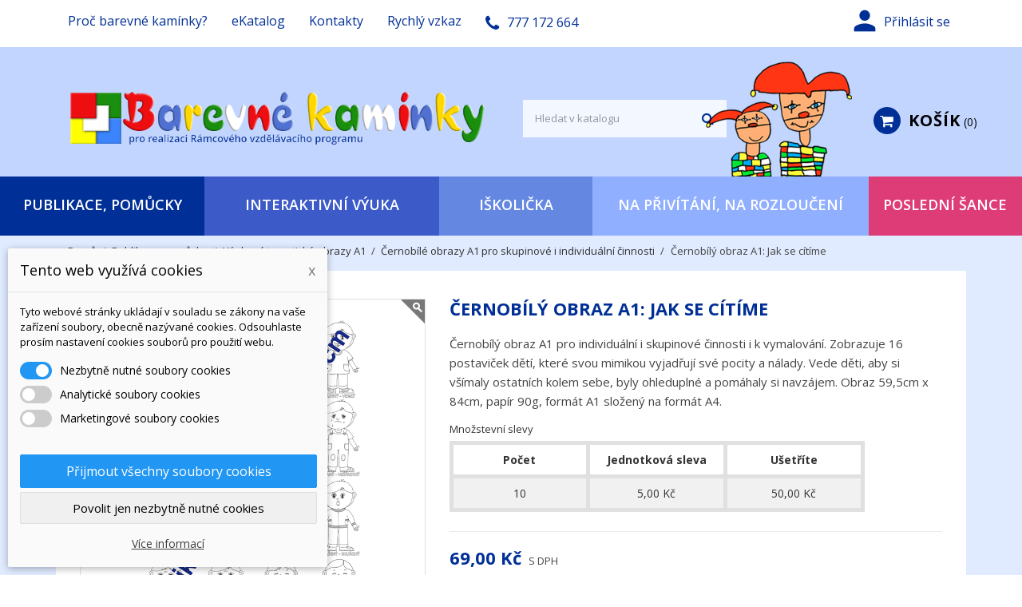

--- FILE ---
content_type: text/html; charset=utf-8
request_url: https://www.hrajeme-si.cz/cernobile-obrazy-a1-pro-skupinove-i-individualni-cinnosti/396-cernobily-obraz-a1-jak-se-citime.html
body_size: 24688
content:
<!doctype html>
<html lang="cs-CZ">

  <head>
    
      
  <meta charset="utf-8">


  <meta http-equiv="x-ua-compatible" content="ie=edge">



  <title>černobílý obraz A1 pro individuální i skupinové činnosti, k vymalování</title>
  
    
  
  <meta name="description" content="černobílý obraz A1 pro individuální i skupinové činnosti, k vymalování">
  <meta name="keywords" content="">
        <link rel="canonical" href="https://www.hrajeme-si.cz/cernobile-obrazy-a1-pro-skupinove-i-individualni-cinnosti/396-cernobily-obraz-a1-jak-se-citime.html">
    
        

  
    <script type="application/ld+json">
  {
    "@context": "https://schema.org",
    "@type": "Organization",
    "name" : "Barevné kamínky",
    "url" : "https://www.hrajeme-si.cz/"
         ,"logo": {
        "@type": "ImageObject",
        "url":"https://www.hrajeme-si.cz/img/barevne-kaminky-logo-1469963877.jpg"
      }
      }
</script>

<script type="application/ld+json">
  {
    "@context": "https://schema.org",
    "@type": "WebPage",
    "isPartOf": {
      "@type": "WebSite",
      "url":  "https://www.hrajeme-si.cz/",
      "name": "Barevné kamínky"
    },
    "name": "černobílý obraz A1 pro individuální i skupinové činnosti, k vymalování",
    "url":  "https://www.hrajeme-si.cz/cernobile-obrazy-a1-pro-skupinove-i-individualni-cinnosti/396-cernobily-obraz-a1-jak-se-citime.html"
  }
</script>


  <script type="application/ld+json">
    {
      "@context": "https://schema.org",
      "@type": "BreadcrumbList",
      "itemListElement": [
                  {
            "@type": "ListItem",
            "position": 1,
            "name": "Domů",
            "item": "https://www.hrajeme-si.cz/"
          },                  {
            "@type": "ListItem",
            "position": 2,
            "name": "Publikace, pomůcky",
            "item": "https://www.hrajeme-si.cz/22-publikace-pomucky"
          },                  {
            "@type": "ListItem",
            "position": 3,
            "name": "Výukové tematické obrazy A1",
            "item": "https://www.hrajeme-si.cz/15-vyukove-tematicke-obrazy-a1"
          },                  {
            "@type": "ListItem",
            "position": 4,
            "name": "Černobílé obrazy A1 pro skupinové i individuální činnosti",
            "item": "https://www.hrajeme-si.cz/220-cernobile-obrazy-a1-pro-skupinove-i-individualni-cinnosti"
          },                  {
            "@type": "ListItem",
            "position": 5,
            "name": "Černobílý obraz A1: Jak se cítíme",
            "item": "https://www.hrajeme-si.cz/cernobile-obrazy-a1-pro-skupinove-i-individualni-cinnosti/396-cernobily-obraz-a1-jak-se-citime.html"
          }              ]
    }
  </script>
  
  
  
      <script type="application/ld+json">
  {
    "@context": "https://schema.org/",
    "@type": "Product",
    "name": "Černobílý obraz A1: Jak se cítíme",
    "description": "černobílý obraz A1 pro individuální i skupinové činnosti, k vymalování",
    "category": "Černobílé obrazy A1 pro skupinové i individuální činnosti",
    "image" :"https://www.hrajeme-si.cz/1716-home_default/cernobily-obraz-a1-jak-se-citime.jpg",    "sku": "AF1943",
    "mpn": "AF1943"
        ,
    "brand": {
      "@type": "Brand",
      "name": "Barevné kamínky"
    }
            ,
    "weight": {
        "@context": "https://schema.org",
        "@type": "QuantitativeValue",
        "value": "1.000000",
        "unitCode": "kg"
    }
        ,
    "offers": {
      "@type": "Offer",
      "priceCurrency": "CZK",
      "name": "Černobílý obraz A1: Jak se cítíme",
      "price": "69",
      "url": "https://www.hrajeme-si.cz/cernobile-obrazy-a1-pro-skupinove-i-individualni-cinnosti/396-cernobily-obraz-a1-jak-se-citime.html",
      "priceValidUntil": "2026-02-01",
              "image": ["https://www.hrajeme-si.cz/1716-large_default/cernobily-obraz-a1-jak-se-citime.jpg"],
            "sku": "AF1943",
      "mpn": "AF1943",
                        "availability": "https://schema.org/InStock",
      "seller": {
        "@type": "Organization",
        "name": "Barevné kamínky"
      }
    }
      }
</script>

  
  
    
  

  
    <meta property="og:title" content="černobílý obraz A1 pro individuální i skupinové činnosti, k vymalování" />
    <meta property="og:description" content="černobílý obraz A1 pro individuální i skupinové činnosti, k vymalování" />
    <meta property="og:url" content="https://www.hrajeme-si.cz/cernobile-obrazy-a1-pro-skupinove-i-individualni-cinnosti/396-cernobily-obraz-a1-jak-se-citime.html" />
    <meta property="og:site_name" content="Barevné kamínky" />
        



  <meta name="viewport" content="width=device-width, initial-scale=1">



  <link rel="icon" type="image/vnd.microsoft.icon" href="https://www.hrajeme-si.cz/img/favicon.ico?1682255247">
  <link rel="shortcut icon" type="image/x-icon" href="https://www.hrajeme-si.cz/img/favicon.ico?1682255247">



    <link rel="stylesheet" href="https://www.hrajeme-si.cz/modules/dm_cookies/css/dm_cookies.css" type="text/css" media="all">
  <link rel="stylesheet" href="https://www.hrajeme-si.cz/themes/nova/assets/css/theme.css" type="text/css" media="all">
  <link rel="stylesheet" href="https://www.hrajeme-si.cz/themes/nova/modules/ps_searchbar/ps_searchbar.css" type="text/css" media="all">
  <link rel="stylesheet" href="https://www.hrajeme-si.cz/themes/nova/modules/productcomments/views/css/productcomments.css" type="text/css" media="all">
  <link rel="stylesheet" href="https://www.hrajeme-si.cz/modules/labmegamenu/views/css/front.css" type="text/css" media="all">
  <link rel="stylesheet" href="https://www.hrajeme-si.cz/modules/obsattributedesc/views/css/obsattributedesc.css" type="text/css" media="all">
  <link rel="stylesheet" href="https://www.hrajeme-si.cz/js/jquery/ui/themes/base/minified/jquery-ui.min.css" type="text/css" media="all">
  <link rel="stylesheet" href="https://www.hrajeme-si.cz/js/jquery/ui/themes/base/minified/jquery.ui.theme.min.css" type="text/css" media="all">
  <link rel="stylesheet" href="https://www.hrajeme-si.cz/modules/wpstyleswitcher/views/css/wpstyleswitcher_s_1.css" type="text/css" media="all">
  <link rel="stylesheet" href="https://www.hrajeme-si.cz/modules/wpbacktotop/views/css/wpbacktotop.css" type="text/css" media="all">
  <link rel="stylesheet" href="https://www.hrajeme-si.cz/modules/wpbestsellerscat/views/css/wpbestsellerscat.css" type="text/css" media="all">
  <link rel="stylesheet" href="https://www.hrajeme-si.cz/modules/wpgallery/views/css/photoswipe.css" type="text/css" media="all">
  <link rel="stylesheet" href="https://www.hrajeme-si.cz/modules/wpgallery/views/css/default-skin.css" type="text/css" media="all">
  <link rel="stylesheet" href="https://www.hrajeme-si.cz/modules/wpthemeconfigurator/views/css/hooks.css" type="text/css" media="all">
  <link rel="stylesheet" href="https://www.hrajeme-si.cz/modules/wpzoom/views/css/wpzoom.css" type="text/css" media="all">
  <link rel="stylesheet" href="https://www.hrajeme-si.cz/modules/wprecaptcha/views/css/wprecaptcha.css" type="text/css" media="all">
  <link rel="stylesheet" href="https://www.hrajeme-si.cz/modules/wprecaptcha/views/css/wprecaptcha_s_1.css" type="text/css" media="all">
  <link rel="stylesheet" href="https://www.hrajeme-si.cz/themes/nova/assets/css/font-awesome/css/font-awesome.min.css" type="text/css" media="all">
  <link rel="stylesheet" href="https://www.hrajeme-si.cz/themes/nova/assets/css/custom.css" type="text/css" media="all">
    <link rel="preload" as="font" href="https://www.hrajeme-si.cz/themes/nova/assets/css/MaterialIcons-Regular.woff2" type="font/woff2" crossorigin="anonymous">
    <link rel="preload" as="font" href="https://www.hrajeme-si.cz/themes/nova/assets/css/font-awesome/fonts/fontawesome-webfont.woff2?v=4.7.0" type="font/woff2" crossorigin="anonymous">

            <link rel="preload" href="//fonts.googleapis.com/css?family=Open+Sans:400,300,300italic,400italic,600,600italic,700,700italic&amp;subset=latin,latin-ext" as="style">
        <link href="//fonts.googleapis.com/css?family=Open+Sans:400,300,300italic,400italic,600,600italic,700,700italic&amp;subset=latin,latin-ext" rel="stylesheet">
            



  

  <script type="text/javascript">
        var dm_cookie_html_banner = "<style>\n\n    input:checked + .dm_slider {\n      background-color: #2196F3;\n    }\n\n    input:focus + .dm_slider {\n      box-shadow: 0 0 1px #2196F3;\n    }\n\n    .dm-cookie-popup-accept-cookies, .dm-cookie-popup-accept-cookies-save-group {\n        background-color: #2196F3;\n        border:1px solid #2196F3;\n    }\n\n    .dm-cookie-popup-accept-cookies:hover {\n        background-color: #225c9f;\n    }\n\n    .dm-cookie-popup-accept-cookies-save-group:hover {\n        background-color: #225c9f;\n    }\n\n<\/style>\n\n<div id=\"dm-cookie-popup-container\">\n\n    <div class=\"dm-cookie-popup\" style=\"display: none;\">\n\n        <div class=\"dm-cookie-popup-inner\">\n            <div class=\"dm-cookie-popup-left\">\n                <div class=\"dm-cookie-popup-headline\">Tento web vyu\u017e\u00edv\u00e1 cookies<span><a href=\"#\" class=\"dm-cookie-popup-decline-cookies-cancel-screen\">x<\/a><\/span><\/div>\n                <div class=\"dm-cookie-popup-sub-headline\">Tyto webov\u00e9 str\u00e1nky ukl\u00e1daj\u00ed v souladu se z\u00e1kony na va\u0161e za\u0159\u00edzen\u00ed soubory, obecn\u011b naz\u00fdvan\u00e9 cookies. Odsouhlaste pros\u00edm nastaven\u00ed cookies soubor\u016f pro pou\u017eit\u00ed webu.<\/div>\n            <\/div>\n        <\/div>\n\n        <div class=\"dm-cookie-popup-lower\">\n            <ul class=\"dm_cookies_variant\">\n\n                <li class=\"dm_cookies_variant_item\">\n                    <span>\n                        <label class=\"switch\">\n                            <input type=\"checkbox\" name=\"dm_cookie_group_default\" id=\"dm_cookie_group_default\" class=\"noUniform\" checked=\"checked\" disabled \/>\n                            <span class=\"dm_slider round\"><\/span>\n                        <\/label>\n                        <span class=\"dm_title_group\">Nezbytn\u011b nutn\u00e9 soubory cookies<\/span>\n                    <\/span>\n                    <p class=\"dm_cookies_more_info\">\n                        Tyto soubory cookie jsou nezbytn\u00e9 pro provoz na\u0161ich slu\u017eeb a nelze je vypnout. Obvykle se nastavuj\u00ed pouze v reakci na va\u0161e akce, jako je nap\u0159\u00edklad vytvo\u0159en\u00ed \u00fa\u010dtu nebo ulo\u017een\u00ed seznamu p\u0159\u00e1n\u00ed na pozd\u011bji.\n                    <\/p>\n                <\/li>\n                \n                <li class=\"dm_cookies_variant_item\">\n                    <span>\n                        <label class=\"switch\">\n                            <input type=\"checkbox\" name=\"dm_cookie_group_1\" id=\"dm_cookie_group_1\" class=\"noUniform\"  \/>\n                            <span class=\"dm_slider round\"><\/span>\n                        <\/label>\n                        <span class=\"dm_title_group\">Analytick\u00e9 soubory cookies<\/span>\n                    <\/span>\n                    <p class=\"dm_cookies_more_info\">Tyto soubory cookie n\u00e1m umo\u017e\u0148uj\u00ed po\u010d\u00edtat n\u00e1v\u0161t\u011bvy a provoz, abychom m\u011bli p\u0159ehled o tom, kter\u00e9 str\u00e1nky jsou nejobl\u00edben\u011bj\u0161\u00ed a jak se na na\u0161em webu n\u00e1v\u0161t\u011bvn\u00edci pohybuj\u00ed. Ve\u0161ker\u00e9 informace, kter\u00e9 tyto soubory cookie shroma\u017e\u010fuj\u00ed, jsou agregovan\u00e9, a tedy anonymn\u00ed.<\/p>\n                <\/li>\n\n                <li class=\"dm_cookies_variant_item\">\n                    <span>\n                        <label class=\"switch\">\n                            <input type=\"checkbox\" name=\"dm_cookie_group_2\" id=\"dm_cookie_group_2\" class=\"noUniform\"  \/>\n                            <span class=\"dm_slider round\"><\/span>\n                        <\/label>\n                        <span class=\"dm_title_group\">Marketingov\u00e9 soubory cookies<\/span>\n                    <\/span>\n                    <p class=\"dm_cookies_more_info\">Kdy\u017e p\u0159ijmete marketingov\u00e9 soubory cookie, d\u00e1v\u00e1te n\u00e1m souhlas um\u00edstit do va\u0161eho za\u0159\u00edzen\u00ed soubory cookie, kter\u00e9 v\u00e1m poskytnou relevantn\u00ed obsah odpov\u00eddaj\u00edc\u00ed va\u0161im z\u00e1jm\u016fm. Tyto soubory cookie mohou b\u00fdt nastaveny n\u00e1mi nebo na\u0161imi reklamn\u00edmi partnery prost\u0159ednictv\u00edm na\u0161ich str\u00e1nek. Jejich \u00fa\u010delem je vytvo\u0159it profil va\u0161ich z\u00e1jm\u016f a zobrazovat v\u00e1m relevantn\u00ed obsah na na\u0161ich webov\u00fdch str\u00e1nk\u00e1ch i na webov\u00fdch str\u00e1nk\u00e1ch t\u0159et\u00edch stran.<\/p>\n                <\/li>\n\n            <\/ul>\n        <\/div>\n\n        <div class=\"dm-cookie-popup-cms-link\">\n                            <a href=\"https:\/\/www.hrajeme-si.cz\/content\/69-vse-o-cookies\" class=\"cookie-a\">P\u0159ej\u00edt na str\u00e1nku Podrobn\u011b o cookies<\/a>\n                    <\/div>\n\n        <div class=\"dm-cookie-popup-right\">\n            <a href=\"#\" class=\"dm-cookie-popup-accept-cookies\">P\u0159ijmout v\u0161echny soubory cookies<\/a>\n            <a href=\"#\" class=\"dm-cookie-popup-accept-cookies-save-group\" style=\"display:none\">Ulo\u017eit nastaven\u00ed cookies soubor\u016f<\/a>\n            <a href=\"#\" class=\"dm-cookie-popup-decline-cookies\">Povolit jen nezbytn\u011b nutn\u00e9 cookies<\/a>\n            <a href=\"#\" class=\"dm-cookie-popup-learn-more\">V\u00edce informac\u00ed<\/a>\n        <\/div>\n\n    <\/div>\n<\/div>\n\n";
        var dm_cookies_base_url = "https:\/\/www.hrajeme-si.cz\/";
        var dm_cookies_days_expires = 31;
        var dm_cookies_id_guest = 12411994;
        var dm_cookies_position = "bottomleft";
        var prestashop = {"cart":{"products":[],"totals":{"total":{"type":"total","label":"Celkem","amount":20,"value":"20,00\u00a0K\u010d"},"total_including_tax":{"type":"total","label":"Celkem (s DPH)","amount":20,"value":"20,00\u00a0K\u010d"},"total_excluding_tax":{"type":"total","label":"Celkem (bez DPH)","amount":20,"value":"20,00\u00a0K\u010d"}},"subtotals":{"products":{"type":"products","label":"Mezisou\u010det","amount":0,"value":"0,00\u00a0K\u010d"},"discounts":null,"shipping":{"type":"shipping","label":"Doru\u010den\u00ed","amount":0,"value":""},"tax":null},"products_count":0,"summary_string":"0 polo\u017eek","vouchers":{"allowed":1,"added":[]},"discounts":[],"minimalPurchase":0,"minimalPurchaseRequired":""},"currency":{"id":1,"name":"\u010cesk\u00e1 koruna","iso_code":"CZK","iso_code_num":"203","sign":"K\u010d"},"customer":{"lastname":null,"firstname":null,"email":null,"birthday":null,"newsletter":null,"newsletter_date_add":null,"optin":null,"website":null,"company":null,"siret":null,"ape":null,"is_logged":false,"gender":{"type":null,"name":null},"addresses":[]},"language":{"name":"\u010ce\u0161tina (Czech)","iso_code":"cs","locale":"cs-CZ","language_code":"cs-cz","is_rtl":0,"date_format_lite":"d.m.Y","date_format_full":"d.m.Y H:i:s","id":1},"page":{"title":"","canonical":"https:\/\/www.hrajeme-si.cz\/cernobile-obrazy-a1-pro-skupinove-i-individualni-cinnosti\/396-cernobily-obraz-a1-jak-se-citime.html","meta":{"title":"\u010dernob\u00edl\u00fd obraz A1 pro individu\u00e1ln\u00ed i skupinov\u00e9 \u010dinnosti, k vymalov\u00e1n\u00ed","description":"\u010dernob\u00edl\u00fd obraz A1 pro individu\u00e1ln\u00ed i skupinov\u00e9 \u010dinnosti, k vymalov\u00e1n\u00ed","keywords":"","robots":"index"},"page_name":"product","body_classes":{"lang-cs":true,"lang-rtl":false,"country-CZ":true,"currency-CZK":true,"layout-full-width":true,"page-product":true,"tax-display-enabled":true,"page-customer-account":false,"product-id-396":true,"product-\u010cernob\u00edl\u00fd obraz A1: Jak se c\u00edt\u00edme":true,"product-id-category-220":true,"product-id-manufacturer-0":true,"product-id-supplier-0":true,"product-available-for-order":true},"admin_notifications":[],"password-policy":{"feedbacks":{"0":"Velmi slab\u00e9","1":"Slab\u00e9","2":"Pr\u016fm\u011brn\u00fd","3":"Siln\u00e9","4":"Velmi siln\u00e9","Straight rows of keys are easy to guess":"Skupiny stejn\u00fdch znak\u016f je velmi snadn\u00e9 uhodnout","Short keyboard patterns are easy to guess":"Kr\u00e1tk\u00e9 kombinace znak\u016f lze snadno uhodnout","Use a longer keyboard pattern with more turns":"Pou\u017eijte del\u0161\u00ed kombinace znak\u016f z r\u016fzn\u00fdch \u0159ad kl\u00e1vesnice","Repeats like \"aaa\" are easy to guess":"Opakov\u00e1n\u00ed p\u00edsmen jako \u201eaaa\u201c lze snadno uhodnout","Repeats like \"abcabcabc\" are only slightly harder to guess than \"abc\"":"Opakov\u00e1n\u00ed jako \u201eabcabcabc\u201c nen\u00ed o moc t\u011b\u017e\u0161\u00ed uhodnout ne\u017e \u201eabc\u201c","Sequences like abc or 6543 are easy to guess":"Sekvence znak\u016f jako jsou \"abc\" nebo \"6543\" je snadn\u00e9 uhodnout","Recent years are easy to guess":"P\u0159ede\u0161l\u00e9 roky se daj\u00ed lehce uhodnout","Dates are often easy to guess":"Datumy se daj\u00ed lehce uhodnout","This is a top-10 common password":"Toto je jedno z 10 nejpou\u017e\u00edvan\u011bj\u0161\u00edch hesel","This is a top-100 common password":"Toto je jedno ze 100 nejpou\u017e\u00edvan\u011bj\u0161\u00edch hesel","This is a very common password":"Toto je jedno z nejpou\u017e\u00edvan\u011bj\u0161\u00edch hesel","This is similar to a commonly used password":"Toto heslo je velmi podobn\u00e9 \u010dasto pou\u017e\u00edvan\u00e9mu heslu","A word by itself is easy to guess":"Slovo samo o sob\u011b je snadn\u00e9 uhodnout","Names and surnames by themselves are easy to guess":"Jm\u00e9na a p\u0159\u00edjmen\u00ed jdou snadno uhodnout","Common names and surnames are easy to guess":"B\u011b\u017en\u00e1 jm\u00e9na a p\u0159\u00edjmen\u00ed se daj\u00ed lehce uhodnout","Use a few words, avoid common phrases":"Pou\u017eijte n\u011bkolik slov a vyhn\u011bte se b\u011b\u017en\u00fdm fr\u00e1z\u00edm","No need for symbols, digits, or uppercase letters":"Nen\u00ed t\u0159eba pou\u017e\u00edvat symboly, \u010d\u00edsla nebo velk\u00e1 p\u00edsmena","Avoid repeated words and characters":"Vyhn\u011bte se opakov\u00e1n\u00ed slov a znak\u016f","Avoid sequences":"Vyhn\u011bte se sekvenc\u00edm znak\u016f","Avoid recent years":"Vyhn\u011bte se posledn\u00edm rok\u016fm","Avoid years that are associated with you":"Vyhn\u011bte se rok\u016fm, kter\u00e9 jsou s v\u00e1mi spojen\u00e9","Avoid dates and years that are associated with you":"Vyhn\u011bte se dat\u016fm a rok\u016fm, kter\u00e9 jsou s v\u00e1mi spojen\u00e9","Capitalization doesn't help very much":"Velk\u00e1 p\u00edsmena nemaj\u00ed skoro v\u00fdznam","All-uppercase is almost as easy to guess as all-lowercase":"V\u0161echna velk\u00e1 p\u00edsmena jdou uhodnout stejn\u011b snadno jako v\u0161echna mal\u00e1","Reversed words aren't much harder to guess":"Slova psan\u00e1 pozp\u00e1tku nen\u00ed o moc t\u011b\u017e\u0161\u00ed uhodnout","Predictable substitutions like '@' instead of 'a' don't help very much":"P\u0159edv\u00eddateln\u00e1 nahrazen\u00ed znak\u016f jako \u201e@\u201c m\u00edsto \u201ea\u201c nejsou moc u\u017eite\u010dn\u00e1","Add another word or two. Uncommon words are better.":"P\u0159idejte dal\u0161\u00ed slovo nebo dv\u011b. Lep\u0161\u00ed jsou neobvykl\u00e1 slova."}}},"shop":{"name":"Barevn\u00e9 kam\u00ednky","logo":"https:\/\/www.hrajeme-si.cz\/img\/barevne-kaminky-logo-1469963877.jpg","stores_icon":"https:\/\/www.hrajeme-si.cz\/img\/barevne-kaminky-logo_stores-1587375283.gif","favicon":"https:\/\/www.hrajeme-si.cz\/img\/favicon.ico"},"core_js_public_path":"\/themes\/","urls":{"base_url":"https:\/\/www.hrajeme-si.cz\/","current_url":"https:\/\/www.hrajeme-si.cz\/cernobile-obrazy-a1-pro-skupinove-i-individualni-cinnosti\/396-cernobily-obraz-a1-jak-se-citime.html","shop_domain_url":"https:\/\/www.hrajeme-si.cz","img_ps_url":"https:\/\/www.hrajeme-si.cz\/img\/","img_cat_url":"https:\/\/www.hrajeme-si.cz\/img\/c\/","img_lang_url":"https:\/\/www.hrajeme-si.cz\/img\/l\/","img_prod_url":"https:\/\/www.hrajeme-si.cz\/img\/p\/","img_manu_url":"https:\/\/www.hrajeme-si.cz\/img\/m\/","img_sup_url":"https:\/\/www.hrajeme-si.cz\/img\/su\/","img_ship_url":"https:\/\/www.hrajeme-si.cz\/img\/s\/","img_store_url":"https:\/\/www.hrajeme-si.cz\/img\/st\/","img_col_url":"https:\/\/www.hrajeme-si.cz\/img\/co\/","img_url":"https:\/\/www.hrajeme-si.cz\/themes\/nova\/assets\/img\/","css_url":"https:\/\/www.hrajeme-si.cz\/themes\/nova\/assets\/css\/","js_url":"https:\/\/www.hrajeme-si.cz\/themes\/nova\/assets\/js\/","pic_url":"https:\/\/www.hrajeme-si.cz\/upload\/","theme_assets":"https:\/\/www.hrajeme-si.cz\/themes\/nova\/assets\/","pages":{"address":"https:\/\/www.hrajeme-si.cz\/adresa","addresses":"https:\/\/www.hrajeme-si.cz\/adresy","authentication":"https:\/\/www.hrajeme-si.cz\/prihlaseni","manufacturer":"https:\/\/www.hrajeme-si.cz\/vyrobci","cart":"https:\/\/www.hrajeme-si.cz\/kosik","category":"https:\/\/www.hrajeme-si.cz\/index.php?controller=category","cms":"https:\/\/www.hrajeme-si.cz\/index.php?controller=cms","contact":"https:\/\/www.hrajeme-si.cz\/rychly-vzkaz","discount":"https:\/\/www.hrajeme-si.cz\/slevove-kupony","guest_tracking":"https:\/\/www.hrajeme-si.cz\/sledovani-objednavky-navstevnika","history":"https:\/\/www.hrajeme-si.cz\/historie-objednavek","identity":"https:\/\/www.hrajeme-si.cz\/moje-osobni-udaje","index":"https:\/\/www.hrajeme-si.cz\/","my_account":"https:\/\/www.hrajeme-si.cz\/muj-ucet","order_confirmation":"https:\/\/www.hrajeme-si.cz\/potvrzeni-objednavky","order_detail":"https:\/\/www.hrajeme-si.cz\/index.php?controller=order-detail","order_follow":"https:\/\/www.hrajeme-si.cz\/sledovani-objednavky","order":"https:\/\/www.hrajeme-si.cz\/nova-objednavka","order_return":"https:\/\/www.hrajeme-si.cz\/index.php?controller=order-return","order_slip":"https:\/\/www.hrajeme-si.cz\/dobropis","pagenotfound":"https:\/\/www.hrajeme-si.cz\/stranka-nenalezena","password":"https:\/\/www.hrajeme-si.cz\/zapomenute-heslo","pdf_invoice":"https:\/\/www.hrajeme-si.cz\/index.php?controller=pdf-invoice","pdf_order_return":"https:\/\/www.hrajeme-si.cz\/index.php?controller=pdf-order-return","pdf_order_slip":"https:\/\/www.hrajeme-si.cz\/index.php?controller=pdf-order-slip","prices_drop":"https:\/\/www.hrajeme-si.cz\/akcni-zbozi","product":"https:\/\/www.hrajeme-si.cz\/index.php?controller=product","registration":"https:\/\/www.hrajeme-si.cz\/index.php?controller=registration","search":"https:\/\/www.hrajeme-si.cz\/vyhledavani","sitemap":"https:\/\/www.hrajeme-si.cz\/mapa-stranek","stores":"https:\/\/www.hrajeme-si.cz\/nase-provozovna","supplier":"https:\/\/www.hrajeme-si.cz\/dodavatele","brands":"https:\/\/www.hrajeme-si.cz\/vyrobci","register":"https:\/\/www.hrajeme-si.cz\/index.php?controller=registration","order_login":"https:\/\/www.hrajeme-si.cz\/nova-objednavka?login=1"},"alternative_langs":[],"actions":{"logout":"https:\/\/www.hrajeme-si.cz\/?mylogout="},"no_picture_image":{"bySize":{"small_default":{"url":"https:\/\/www.hrajeme-si.cz\/img\/p\/cs-default-small_default.jpg","width":98,"height":98},"cart_default":{"url":"https:\/\/www.hrajeme-si.cz\/img\/p\/cs-default-cart_default.jpg","width":125,"height":125},"home_default":{"url":"https:\/\/www.hrajeme-si.cz\/img\/p\/cs-default-home_default.jpg","width":400,"height":400},"medium_default":{"url":"https:\/\/www.hrajeme-si.cz\/img\/p\/cs-default-medium_default.jpg","width":460,"height":460},"large_default":{"url":"https:\/\/www.hrajeme-si.cz\/img\/p\/cs-default-large_default.jpg","width":1000,"height":1000}},"small":{"url":"https:\/\/www.hrajeme-si.cz\/img\/p\/cs-default-small_default.jpg","width":98,"height":98},"medium":{"url":"https:\/\/www.hrajeme-si.cz\/img\/p\/cs-default-home_default.jpg","width":400,"height":400},"large":{"url":"https:\/\/www.hrajeme-si.cz\/img\/p\/cs-default-large_default.jpg","width":1000,"height":1000},"legend":""}},"configuration":{"display_taxes_label":true,"display_prices_tax_incl":true,"is_catalog":false,"show_prices":true,"opt_in":{"partner":false},"quantity_discount":{"type":"discount","label":"Jednotkov\u00e1 sleva"},"voucher_enabled":1,"return_enabled":0},"field_required":[],"breadcrumb":{"links":[{"title":"Dom\u016f","url":"https:\/\/www.hrajeme-si.cz\/"},{"title":"Publikace, pom\u016fcky","url":"https:\/\/www.hrajeme-si.cz\/22-publikace-pomucky"},{"title":"V\u00fdukov\u00e9 tematick\u00e9 obrazy A1","url":"https:\/\/www.hrajeme-si.cz\/15-vyukove-tematicke-obrazy-a1"},{"title":"\u010cernob\u00edl\u00e9 obrazy A1 pro skupinov\u00e9 i individu\u00e1ln\u00ed \u010dinnosti","url":"https:\/\/www.hrajeme-si.cz\/220-cernobile-obrazy-a1-pro-skupinove-i-individualni-cinnosti"},{"title":"\u010cernob\u00edl\u00fd obraz A1: Jak se c\u00edt\u00edme","url":"https:\/\/www.hrajeme-si.cz\/cernobile-obrazy-a1-pro-skupinove-i-individualni-cinnosti\/396-cernobily-obraz-a1-jak-se-citime.html"}],"count":5},"link":{"protocol_link":"https:\/\/","protocol_content":"https:\/\/"},"time":1768653254,"static_token":"0efadb70b9f739875c1facfcadc140de","token":"0a990952fe41cb6641a1ecb3c599bd13","debug":false};
        var psemailsubscription_subscription = "https:\/\/www.hrajeme-si.cz\/module\/ps_emailsubscription\/subscription";
        var wpimageslider_auto = true;
        var wpimageslider_effect = "horizontal";
        var wpimageslider_loop = true;
        var wpimageslider_pause = "6000";
        var wpimageslider_speed = 2000;
        var wpsidebarslider_auto = true;
        var wpsidebarslider_effect = "fade";
        var wpsidebarslider_loop = true;
        var wpsidebarslider_pause = "6000";
        var wpsidebarslider_speed = "1000";
      </script>




<script type="text/javascript">
  ;(function(p,l,o,w,i,n,g){if(!p[i]){p.GlobalSnowplowNamespace=p.GlobalSnowplowNamespace||[];
  p.GlobalSnowplowNamespace.push(i);p[i]=function(){(p[i].q=p[i].q||[]).push(arguments)
  };p[i].q=p[i].q||[];n=l.createElement(o);g=l.getElementsByTagName(o)[0];n.async=1;
  n.src=w;g.parentNode.insertBefore(n,g)}}(window,document,"script","//d70shl7vidtft.cloudfront.net/ecmtr-2.4.2.js","ecotrack"));
  window.ecotrack('newTracker', 'cf', 'd2dpiwfhf3tz0r.cloudfront.net', { /* Initialise a tracker */
  appId: 'barevnekaminky'
  });
  window.ecotrack('setUserIdFromLocation', 'ecmid');
  window.ecotrack('trackPageView');
  </script>





<script>// <![CDATA[
document.domain = "hrajeme-si.cz";
document.addEventListener('touchstart', function(event) {
 if (event.defaultPrevented) event.preventDefault();
 }, false);
document.addEventListener('touchmove', function(event) {
 if (event.defaultPrevented) event.preventDefault();
 }, false);
document.addEventListener("gesturestart ", function (e) {
 e.preventDefault();
}, false);
document.addEventListener("gesturechange ", function (e) {
 e.preventDefault();
}, false);
// ]]></script>




   

  






    
  <meta property="og:type" content="product">
    <meta property="og:image" content="https://www.hrajeme-si.cz/1716-large_default/cernobily-obraz-a1-jak-se-citime.jpg">
        <meta property="product:pretax_price:amount" content="69">
    <meta property="product:pretax_price:currency" content="CZK">
    <meta property="product:price:amount" content="69">
    <meta property="product:price:currency" content="CZK">
      <meta property="product:weight:value" content="1.000000">
  <meta property="product:weight:units" content="kg">
  
  </head>

  <body id="product" class="lang-cs country-cz currency-czk layout-full-width page-product tax-display-enabled product-id-396 product-Cernobily-obraz-a1--jak-se-citime product-id-category-220 product-id-manufacturer-0 product-id-supplier-0 product-available-for-order">

    
      
    

    <main id="main-wrap" class="animsition">
      
              

      <div class="wpmenu-space"></div>

      <header id="header">
        
          
  <div class="header-banner">
    
  </div>



  <nav class="header-nav">
    <div class="container">
        <div class="row">
          <div class="hidden-lg-down">
            <div class="col-md-8 col-xs-12">
              <div id="_desktop_contact_link">

<div class="wplinks">


  <div class="hidden-lg-down"><a href="http://www.hrajeme-si.cz/content/7-barevne-kaminky">Proč barevné kamínky?</a></div>
   <div class="hidden-lg-down"><a href="http://www.hrajeme-si.cz/content/14-ekatalog">eKatalog</a></div>
   <div class="hidden-lg-down"><a href="http://www.hrajeme-si.cz/content/4-kontakty">Kontakty</a></div>
   <div class="hidden-lg-down"><a href="https://www.hrajeme-si.cz/rychly-vzkaz">Rychlý vzkaz</a></div>

  <div id="contact-link">
        <i class="fa fa-phone"></i>777 172 664
      </div>
</div>




</div>

            </div>
            <div class="col-md-4 right-nav">
                 <div id="_desktop_user_info">
  <div class="user-info">
          <a
        href="https://www.hrajeme-si.cz/prihlaseni?back=https%3A%2F%2Fwww.hrajeme-si.cz%2Fcernobile-obrazy-a1-pro-skupinove-i-individualni-cinnosti%2F396-cernobily-obraz-a1-jak-se-citime.html"
        title="Přihlášení k vašemu zákaznickému účtu"
        rel="nofollow"
        data-target="#wp-user" data-toggle="collapse"
      >
        <i class="material-icons">&#xe7fd;</i>
        <span class="hidden-lg-down">Přihlásit se</span>
      </a>
      </div>

  <ul class="collapse" id="wp-user">
      <li><a href="https://www.hrajeme-si.cz/sledovani-objednavky-navstevnika" title="Sledování objednávky" rel="nofollow">Sledování objednávky</a></li>
    <li><a href="https://www.hrajeme-si.cz/muj-ucet" title="Přihlášení k vašemu zákaznickému účtu" rel="nofollow">Přihlásit se</a></li>
    <li><a href="https://www.hrajeme-si.cz/index.php?controller=registration" title="Vytvořit účet" rel="nofollow">Vytvořit účet</a></li>
          </ul>


</div>

            </div>
          </div>
          <div class="hidden-xl-up text-sm-center mobile">
              <div class="float-xs-left" id="menu-icon">
                <span></span>
              </div>
              <div class="top-logo" id="_mobile_logo"></div>
              <div class="float-xs-right" id="mobile_search"></div>
              <div class="float-xs-right" id="_mobile_user_info"></div>
              <div class="float-xs-right" id="_mobile_cart"></div>
          </div>
        </div>
    </div>
  </nav>



  <div class="header-top">
    <div class="container">
      <div class="row">
        <div class="col-md-6 hidden-lg-down" id="_desktop_logo">
          <a href="https://www.hrajeme-si.cz/">
            <img class="logo img-responsive" src="https://www.hrajeme-si.cz/img/barevne-kaminky-logo-1469963877.jpg" alt="Barevné kamínky">
          </a>
        </div>
            <!-- Block search module TOP -->
<div id="search_widget" class="col-xl-3 col-sm-12 search-widget" data-search-controller-url="//www.hrajeme-si.cz/vyhledavani">
	<form method="get" action="//www.hrajeme-si.cz/vyhledavani">
		<input type="hidden" name="controller" value="search">
		<input type="text" name="s" value="" placeholder="Hledat v katalogu" aria-label="Vyhledávání">
		<button type="submit">
			<i class="fa fa-search"></i>
		</button>
	</form>
</div>
<!-- /Block search module TOP -->



 <div id="_desktop_cart" class="col-lg-3">
  <img class="obrazekdozahlavi hidden-lg-down" src="https://www.hrajeme-si.cz/themes/nova/assets/img/kasparcidozahlavi.png" alt="" width="187" height="150">
  <div class="blockcart cart-preview wp-expand inactive" data-refresh-url="//www.hrajeme-si.cz/module/ps_shoppingcart/ajax">
    <div class="header">
              <i class="fa fa-shopping-cart" aria-hidden="true"></i>
        <span class="hidden-lg-down cart-label">Košík</span>
        <span class="cart-products-count">0</span>
      
      <div class="card cart-summary hidden-xs-up">
        
  <div class="cart-overview js-cart" data-refresh-url="//www.hrajeme-si.cz/kosik?ajax=1&action=refresh">
          <span class="no-items">Ve vašem košíku nejsou žádné další položky</span>
      </div>

        
          
<div class="cart-detailed-totals-top">

  <div class="card-block">
                  <div class="cart-summary-line" id="cart-subtotal-products">
          <span class="label js-subtotal">
                          0 položek
                      </span>
          <span class="value">
            0,00 Kč
          </span>          
        </div>
                                          </div>

  
              

  <hr class="separator">

  
    <div class="card-block cart-summary-totals js-cart-summary-totals">

  
          <div class="cart-summary-line cart-total">
        <span class="label">Celkem&nbsp;(s DPH)</span>
        <span class="value">20,00 Kč</span>
      </div>
      

  
      

</div>
  

  <hr class="separator">
</div>

        

        <div class="checkout cart-detailed-actions card-block">
          <a rel="nofollow" href="//www.hrajeme-si.cz/kosik?action=show" class="btn btn-primary">Pokladna</a>
        </div>
      </div>

    </div>
  </div>
</div>

            <div class="clearfix"></div>
      </div>
      <div id="mobile_top_menu_wrapper" class="row hidden-xl-up" style="display:none;">
        <div class="js-top-menu mobile" id="_mobile_top_menu"></div>

          <!-- Module Megamenu-->
<div class="container_lab_megamenu">
<div id="lab-menu-horizontal" class="lab-menu-horizontal clearfix">

	<div class="title-menu-mobile"><span>Navigation</span></div>
	<ul class="menu-content">
									<li class="level-1 ">
										<a href="https://www.hrajeme-si.cz/22-publikace-pomucky">
					<span>Publikace, pomůcky</span>
										</a>
					<span class="icon-drop-mobile"></span>
									</li>
												<li class="level-1 ">
										<a href="https://www.hrajeme-si.cz/content/49-iskolicka">
					<span>Interaktivní výuka</span>
										</a>
					<span class="icon-drop-mobile"></span>
									</li>
												<li class="level-1 ">
										<a href="https://www.hrajeme-si.cz/12-iskolicka">
					<span>iŠkolička</span>
										</a>
					<span class="icon-drop-mobile"></span>
									</li>
												<li class="level-1 ">
										<a href="https://www.hrajeme-si.cz/26-na-privitani-na-rozlouceni">
					<span>Na přivítání, na rozloučení</span>
										</a>
					<span class="icon-drop-mobile"></span>
									</li>
												<li class="level-1 ">
										<a href="https://www.hrajeme-si.cz/223-posledni-sance">
					<span>Poslední šance</span>
										</a>
					<span class="icon-drop-mobile"></span>
									</li>
						</ul>

</div>
</div>
<!-- /Module Megamenu -->



        <div class="js-top-menu-bottom">
          <div id="_mobile_currency_selector"></div>
          <div id="_mobile_language_selector"></div>
          <div id="_mobile_contact_link"></div>
        </div>
      </div>
    </div>

  

<div class="menu-wrapper">
      <div class="menu clearfix js-top-menu hidden-lg-down" id="_desktop_top_menu">
  <div class="container">
        
    
      <div class="clearfix"></div>
  </div>
  </div>

</div>


  <div class="hidden-lg-down">
            <!-- Module Megamenu-->
<div class="container_lab_megamenu">
<div id="lab-menu-horizontal" class="lab-menu-horizontal clearfix">

	<div class="title-menu-mobile"><span>Navigation</span></div>
	<ul class="menu-content">
									<li class="level-1 ">
										<a href="https://www.hrajeme-si.cz/22-publikace-pomucky">
					<span>Publikace, pomůcky</span>
										</a>
					<span class="icon-drop-mobile"></span>
									</li>
												<li class="level-1 ">
										<a href="https://www.hrajeme-si.cz/content/49-iskolicka">
					<span>Interaktivní výuka</span>
										</a>
					<span class="icon-drop-mobile"></span>
									</li>
												<li class="level-1 ">
										<a href="https://www.hrajeme-si.cz/12-iskolicka">
					<span>iŠkolička</span>
										</a>
					<span class="icon-drop-mobile"></span>
									</li>
												<li class="level-1 ">
										<a href="https://www.hrajeme-si.cz/26-na-privitani-na-rozlouceni">
					<span>Na přivítání, na rozloučení</span>
										</a>
					<span class="icon-drop-mobile"></span>
									</li>
												<li class="level-1 ">
										<a href="https://www.hrajeme-si.cz/223-posledni-sance">
					<span>Poslední šance</span>
										</a>
					<span class="icon-drop-mobile"></span>
									</li>
						</ul>

</div>
</div>
<!-- /Module Megamenu -->

      </div>

  

  </div>

  

        
      </header>

      
      <section id="wrapper">
      
        
<aside id="notifications">
  <div class="notifications-container container">
    
    
    
      </div>
</aside>
      

        
        <div class="container">
          
            <nav data-depth="5" class="breadcrumb hidden-lg-down">
  <ol>
    
              
          <li>
                          <a href="https://www.hrajeme-si.cz/"><span>Domů</span></a>
                      </li>
        
              
          <li>
                          <a href="https://www.hrajeme-si.cz/22-publikace-pomucky"><span>Publikace, pomůcky</span></a>
                      </li>
        
              
          <li>
                          <a href="https://www.hrajeme-si.cz/15-vyukove-tematicke-obrazy-a1"><span>Výukové tematické obrazy A1</span></a>
                      </li>
        
              
          <li>
                          <a href="https://www.hrajeme-si.cz/220-cernobile-obrazy-a1-pro-skupinove-i-individualni-cinnosti"><span>Černobílé obrazy A1 pro skupinové i individuální činnosti</span></a>
                      </li>
        
              
          <li>
                          <span>Černobílý obraz A1: Jak se cítíme</span>
                      </li>
        
          
  </ol>
</nav>
          

          

          
  <div id="content-wrapper" class="js-content-wrapper">
    
    

  <section id="main">
    <meta content="https://www.hrajeme-si.cz/cernobile-obrazy-a1-pro-skupinove-i-individualni-cinnosti/396-cernobily-obraz-a1-jak-se-citime.html">

    <div class="row product-container js-product-container">
      <div class="wp-product-wrap">
        <div class="pb-left-column col-md-5">
          
            <section class="page-content" id="content">
              
              
    <ul class="product-flags js-product-flags">
            </ul>


                
                  <div class="images-container">
  
        <div class="product-cover">
      <div data-target="#product-modal">
        <div class="easyzoom easyzoom--overlay easyzoom--with-thumbnails">     
            <a class="zoomed" href="https://www.hrajeme-si.cz/1716-large_default/cernobily-obraz-a1-jak-se-citime.jpg" data-toggle="modal">
              <img
              class="js-qv-product-cover img-fluid"
              src="https://www.hrajeme-si.cz/1716-large_default/cernobily-obraz-a1-jak-se-citime.jpg"
                              alt="Černobílý obraz A1: Jak se cítíme"
                title="Černobílý obraz A1: Jak se cítíme"
                            width="1000"
              height="1000"
            >
            </a>
        </div>      
      </div>
    </div>
        
  

  
    <div class="wp-gallery hidden-xs-up">
      <div class="js-qv-mask mask">
        <ul class="product-images js-qv-product-images owl-carousel">
                      <li class="thumb-container js-thumb-container">
              <figure class="wpgallery-assoc">
                <a href="https://www.hrajeme-si.cz/1716-large_default/cernobily-obraz-a1-jak-se-citime.jpg" data-size="1000x1000" title="Černobílý obraz A1: Jak se cítíme">
                  <img
                    class="lazyload thumb js-thumb  selected js-thumb-selected "
                    data-image-medium-src="https://www.hrajeme-si.cz/1716-medium_default/cernobily-obraz-a1-jak-se-citime.jpg"
                    data-image-large-src="https://www.hrajeme-si.cz/1716-large_default/cernobily-obraz-a1-jak-se-citime.jpg"
                    data-src="https://www.hrajeme-si.cz/1716-home_default/cernobily-obraz-a1-jak-se-citime.jpg"
                                          alt="Černobílý obraz A1: Jak se cítíme"
                      title="Černobílý obraz A1: Jak se cítíme"
                                        title="Černobílý obraz A1: Jak se cítíme"
                    width="400"
                    height="400"
                  >
                </a>
              </figure>
            </li>
                  </ul>
      </div>
    </div>
  
  
</div>

                
                <div class="scroll-box-arrows">
                  <i class="material-icons left">&#xE314;</i>
                  <i class="material-icons right">&#xE315;</i>
                </div>

                
                  
      <div class="social-sharing">
      <span>Sdílet</span>
      <ul>
                  <li class="icon-gray">
            <a href="https://www.facebook.com/sharer.php?u=https%3A%2F%2Fwww.hrajeme-si.cz%2Fcernobile-obrazy-a1-pro-skupinove-i-individualni-cinnosti%2F396-cernobily-obraz-a1-jak-se-citime.html" class="facebook" title="Sdílet" target="_blank" rel="noopener noreferrer"><i class="fa fa-facebook"></i>Sdílet</a>
            
          </li>
                  <li class="icon-gray">
            <a href="https://twitter.com/intent/tweet?text=%C4%8Cernob%C3%ADl%C3%BD+obraz+A1%3A+Jak+se+c%C3%ADt%C3%ADme https%3A%2F%2Fwww.hrajeme-si.cz%2Fcernobile-obrazy-a1-pro-skupinove-i-individualni-cinnosti%2F396-cernobily-obraz-a1-jak-se-citime.html" class="twitter" title="Tweet" target="_blank" rel="noopener noreferrer"><i class="fa fa-twitter"></i>Tweet</a>
            
          </li>
                  <li class="icon-gray">
            <a href="https://www.pinterest.com/pin/create/button/?media=https%3A%2F%2Fwww.hrajeme-si.cz%2F1716%2Fcernobily-obraz-a1-jak-se-citime.jpg&amp;url=https%3A%2F%2Fwww.hrajeme-si.cz%2Fcernobile-obrazy-a1-pro-skupinove-i-individualni-cinnosti%2F396-cernobily-obraz-a1-jak-se-citime.html" class="pinterest" title="Pinterest" target="_blank" rel="noopener noreferrer"><i class="fa fa-pinterest"></i>Pinterest</a>
            
          </li>
              </ul>
    </div>
  

                

              
            </section>
          
          </div>

          <div class="pb-right-column col-md-7">
            
              
                <h1 class="h1">Černobílý obraz A1: Jak se cítíme</h1>
              
            

            <div class="product-information">
              
                <div id="product-description-short-396" class="product-description"><p>Černobílý obraz A1 pro individuální i skupinové činnosti i k vymalování. Zobrazuje 16 postaviček dětí, které svou mimikou vyjadřují své pocity a nálady. Vede děti, aby si všímaly ostatních kolem sebe, byly ohleduplné a pomáhaly si navzájem. Obraz 59,5cm x 84cm, papír 90g, formát A1 složený na formát A4. </p></div>
              

              
              <div class="product-actions js-product-actions">
                
                  <form action="https://www.hrajeme-si.cz/kosik" method="post" id="add-to-cart-or-refresh">
                    <input type="hidden" name="token" value="0efadb70b9f739875c1facfcadc140de">
                    <input type="hidden" name="id_product" value="396" id="product_page_product_id">
                    <input type="hidden" name="id_customization" value="0" id="product_customization_id" class="js-product-customization-id">

                    
                    <section class="product-discounts js-product-discounts">
    <p class="h6 product-discounts-title">Množstevní slevy</p>
    
      <table class="table-product-discounts">
        <thead>
        <tr>
          <th>Počet</th>
          <th>Jednotková sleva</th>
          <th>Ušetříte</th>
        </tr>
        </thead>
        <tbody>
                  <tr data-discount-type="amount" data-discount="5" data-discount-quantity="10">
            <td>10</td>
            <td>5,00 Kč</td>
            <td>50,00 Kč</td>
          </tr>
                </tbody>
      </table>
    
  </section>
                  

                    
                        <div class="product-prices js-product-prices">


    
      <div
        class="product-price h5 ">

        <div class="current-price">
          <span class='current-price-value' content="69">
                                      69,00 Kč
                      </span>
        </div>

        
                  
      </div>
    

    
          

    
          

    
          

    

    <div class="tax-shipping-delivery-label">
              S DPH
            
      

    </div>


    
      


            
</div>
                    

                    
                      <div class="product-variants js-product-variants">
  </div>
                    

                    
                                          



                    
                       <div class="product-add-to-cart js-product-add-to-cart">
      <span class="control-label">Počet</span>
    
      <div class="product-quantity clearfix  wprefAF1943">
        <div class="qty">
          <input
            type="number"
            name="qty"
            id="quantity_wanted"
            inputmode="numeric"
            pattern="[0-9]*"
                          value="1"
              min="1"
                        class="input-group"
            aria-label="Počet"
          >
        </div>
        <div class="add">
          <button
            class="btn btn-primary add-to-cart"
            data-button-action="add-to-cart"
            type="submit"
                      >
            <i class="material-icons">&#xE8CB;</i>
            Přidat do košíku
          </button>
        </div>
      
        
      </div>
    

    
      <span id="product-availability" class="js-product-availability">
                              <i class="material-icons rtl-no-flip product-available">&#xE5CA;</i>
                    <span>Produkt dostupný pro objednávání</span>
              </span>
    

    
      <p class="product-minimal-quantity js-product-minimal-quantity">
              </p>
    
  </div>
                    

                    
                      <div class="product-additional-info js-product-additional-info">
  
</div>
                    

                                        

                  </form>
                

              </div>

              
                
              

                </div>
              </div>

            </div>
            
            
              <div class="tabs">
                <ul class="nav nav-tabs" role="tablist">
                                      <li class="nav-item">
                       <a
                         class="nav-link active js-product-nav-active"
                         data-toggle="tab"
                         href="#description"
                         role="tab"
                         aria-controls="description"
                          aria-selected="true">Popis</a>
                    </li>
                                    <li class="nav-item">
                    <a
                      class="nav-link"
                      data-toggle="tab"
                      href="#product-details"
                      role="tab"
                      aria-controls="product-details"
                      >Detaily produktu</a>
                  </li>
                                                    </ul>

                <div class="tab-content" id="tab-content">
                  <div class="tab-pane fade in active js-product-tab-active" id="description" role="tabpanel">
                   
                     <div class="product-description"><p>Černobílý obraz A1 pro individuální i skupinové činnosti, k vymalování jak ve škole, tak i u dětí doma. Předlohou k vymalování ve škole může být i odpovídající barevný obraz A1.</p>
<p>Zobrazuje 16 postaviček dětí, které svou mimikou vyjadřují své pocity a nálady. Vede děti, aby si všímaly ostatních kolem sebe, byly ohleduplné a pomáhaly si navzájem.</p>
<p>Velikost po rozložení 59,5cm x 84cm, papír 90g, formát A1 složený na formát A4. </p></div>
                   
                 </div>

                 
                   <div class="js-product-details tab-pane fade"
     id="product-details"
     data-product="{&quot;id_shop_default&quot;:1,&quot;id_manufacturer&quot;:0,&quot;id_supplier&quot;:0,&quot;reference&quot;:&quot;AF1943&quot;,&quot;is_virtual&quot;:0,&quot;delivery_in_stock&quot;:&quot;&quot;,&quot;delivery_out_stock&quot;:&quot;&quot;,&quot;id_category_default&quot;:220,&quot;on_sale&quot;:0,&quot;online_only&quot;:0,&quot;ecotax&quot;:0,&quot;minimal_quantity&quot;:1,&quot;low_stock_threshold&quot;:null,&quot;low_stock_alert&quot;:0,&quot;price&quot;:&quot;69,00\u00a0K\u010d&quot;,&quot;unity&quot;:&quot;&quot;,&quot;unit_price&quot;:&quot;&quot;,&quot;unit_price_ratio&quot;:0,&quot;additional_shipping_cost&quot;:&quot;0.000000&quot;,&quot;customizable&quot;:0,&quot;text_fields&quot;:0,&quot;uploadable_files&quot;:0,&quot;redirect_type&quot;:&quot;404&quot;,&quot;id_type_redirected&quot;:0,&quot;available_for_order&quot;:1,&quot;available_date&quot;:&quot;0000-00-00&quot;,&quot;show_condition&quot;:0,&quot;condition&quot;:&quot;new&quot;,&quot;show_price&quot;:1,&quot;indexed&quot;:1,&quot;visibility&quot;:&quot;both&quot;,&quot;cache_default_attribute&quot;:0,&quot;advanced_stock_management&quot;:0,&quot;date_add&quot;:&quot;2021-10-19 14:00:10&quot;,&quot;date_upd&quot;:&quot;2025-03-07 17:07:00&quot;,&quot;pack_stock_type&quot;:3,&quot;meta_description&quot;:&quot;\u010dernob\u00edl\u00fd obraz A1 pro individu\u00e1ln\u00ed i skupinov\u00e9 \u010dinnosti, k vymalov\u00e1n\u00ed&quot;,&quot;meta_keywords&quot;:&quot;&quot;,&quot;meta_title&quot;:&quot;\u010dernob\u00edl\u00fd obraz A1 pro individu\u00e1ln\u00ed i skupinov\u00e9 \u010dinnosti, k vymalov\u00e1n\u00ed&quot;,&quot;link_rewrite&quot;:&quot;cernobily-obraz-a1-jak-se-citime&quot;,&quot;name&quot;:&quot;\u010cernob\u00edl\u00fd obraz A1: Jak se c\u00edt\u00edme&quot;,&quot;description&quot;:&quot;&lt;p&gt;\u010cernob\u00edl\u00fd obraz A1 pro individu\u00e1ln\u00ed i skupinov\u00e9 \u010dinnosti, k vymalov\u00e1n\u00ed jak ve \u0161kole, tak i u d\u011bt\u00ed doma. P\u0159edlohou k vymalov\u00e1n\u00ed ve \u0161kole m\u016f\u017ee b\u00fdt i odpov\u00eddaj\u00edc\u00ed barevn\u00fd obraz A1.&lt;\/p&gt;\r\n&lt;p&gt;Zobrazuje 16 postavi\u010dek d\u011bt\u00ed, kter\u00e9 svou mimikou vyjad\u0159uj\u00ed sv\u00e9 pocity a n\u00e1lady. Vede d\u011bti, aby si v\u0161\u00edmaly ostatn\u00edch kolem sebe, byly ohledupln\u00e9 a pom\u00e1haly si navz\u00e1jem.&lt;\/p&gt;\r\n&lt;p&gt;Velikost po rozlo\u017een\u00ed 59,5cm x 84cm, pap\u00edr 90g, form\u00e1t A1 slo\u017een\u00fd na form\u00e1t A4.\u00a0&lt;\/p&gt;&quot;,&quot;description_short&quot;:&quot;&lt;p&gt;\u010cernob\u00edl\u00fd obraz A1 pro individu\u00e1ln\u00ed i skupinov\u00e9 \u010dinnosti i k vymalov\u00e1n\u00ed. Zobrazuje 16 postavi\u010dek d\u011bt\u00ed, kter\u00e9 svou mimikou vyjad\u0159uj\u00ed sv\u00e9 pocity a n\u00e1lady. Vede d\u011bti, aby si v\u0161\u00edmaly ostatn\u00edch kolem sebe, byly ohledupln\u00e9 a pom\u00e1haly si navz\u00e1jem. Obraz 59,5cm x 84cm, pap\u00edr 90g, form\u00e1t A1 slo\u017een\u00fd na form\u00e1t A4.\u00a0&lt;\/p&gt;&quot;,&quot;available_now&quot;:&quot;&quot;,&quot;available_later&quot;:&quot;&quot;,&quot;id&quot;:396,&quot;id_product&quot;:396,&quot;out_of_stock&quot;:2,&quot;new&quot;:0,&quot;id_product_attribute&quot;:0,&quot;quantity_wanted&quot;:1,&quot;extraContent&quot;:[],&quot;allow_oosp&quot;:1,&quot;category&quot;:&quot;cernobile-obrazy-a1-pro-skupinove-i-individualni-cinnosti&quot;,&quot;category_name&quot;:&quot;\u010cernob\u00edl\u00e9 obrazy A1 pro skupinov\u00e9 i individu\u00e1ln\u00ed \u010dinnosti&quot;,&quot;link&quot;:&quot;https:\/\/www.hrajeme-si.cz\/cernobile-obrazy-a1-pro-skupinove-i-individualni-cinnosti\/396-cernobily-obraz-a1-jak-se-citime.html&quot;,&quot;manufacturer_name&quot;:null,&quot;attribute_price&quot;:0,&quot;price_tax_exc&quot;:69,&quot;price_without_reduction&quot;:69,&quot;reduction&quot;:0,&quot;specific_prices&quot;:false,&quot;quantity&quot;:94,&quot;quantity_all_versions&quot;:94,&quot;id_image&quot;:&quot;cs-default&quot;,&quot;features&quot;:[{&quot;name&quot;:&quot;Vydavatel&quot;,&quot;value&quot;:&quot;Barevn\u00e9 kam\u00ednky s.r.o.&quot;,&quot;id_feature&quot;:13,&quot;position&quot;:0},{&quot;name&quot;:&quot;Autor&quot;,&quot;value&quot;:&quot;Barevn\u00e9 kam\u00ednky s.r.o.&quot;,&quot;id_feature&quot;:20,&quot;position&quot;:1},{&quot;name&quot;:&quot;Form\u00e1t&quot;,&quot;value&quot;:&quot;A1&quot;,&quot;id_feature&quot;:9,&quot;position&quot;:2},{&quot;name&quot;:&quot;V\u00fd\u0161ka&quot;,&quot;value&quot;:&quot;84 cm&quot;,&quot;id_feature&quot;:1,&quot;position&quot;:5},{&quot;name&quot;:&quot;\u0160\u00ed\u0159ka&quot;,&quot;value&quot;:&quot;59.5 cm&quot;,&quot;id_feature&quot;:2,&quot;position&quot;:6}],&quot;attachments&quot;:[],&quot;virtual&quot;:0,&quot;pack&quot;:0,&quot;packItems&quot;:[],&quot;nopackprice&quot;:0,&quot;customization_required&quot;:false,&quot;rate&quot;:0,&quot;tax_name&quot;:&quot;&quot;,&quot;ecotax_rate&quot;:0,&quot;customizations&quot;:{&quot;fields&quot;:[]},&quot;id_customization&quot;:0,&quot;is_customizable&quot;:false,&quot;show_quantities&quot;:false,&quot;quantity_label&quot;:&quot;ks&quot;,&quot;quantity_discounts&quot;:[{&quot;id_specific_price&quot;:514,&quot;id_specific_price_rule&quot;:0,&quot;id_cart&quot;:0,&quot;id_product&quot;:396,&quot;id_shop&quot;:1,&quot;id_shop_group&quot;:0,&quot;id_currency&quot;:0,&quot;id_country&quot;:0,&quot;id_group&quot;:0,&quot;id_customer&quot;:0,&quot;id_product_attribute&quot;:0,&quot;price&quot;:&quot;-1.000000&quot;,&quot;from_quantity&quot;:10,&quot;reduction&quot;:5,&quot;reduction_tax&quot;:1,&quot;reduction_type&quot;:&quot;amount&quot;,&quot;from&quot;:&quot;0000-00-00 00:00:00&quot;,&quot;to&quot;:&quot;0000-00-00 00:00:00&quot;,&quot;score&quot;:48,&quot;quantity&quot;:10,&quot;real_value&quot;:5,&quot;reduction_with_tax&quot;:5,&quot;discount&quot;:&quot;5,00\u00a0K\u010d&quot;,&quot;save&quot;:&quot;50,00\u00a0K\u010d&quot;,&quot;nextQuantity&quot;:-1}],&quot;customer_group_discount&quot;:0,&quot;images&quot;:[{&quot;bySize&quot;:{&quot;small_default&quot;:{&quot;url&quot;:&quot;https:\/\/www.hrajeme-si.cz\/1716-small_default\/cernobily-obraz-a1-jak-se-citime.jpg&quot;,&quot;width&quot;:98,&quot;height&quot;:98},&quot;cart_default&quot;:{&quot;url&quot;:&quot;https:\/\/www.hrajeme-si.cz\/1716-cart_default\/cernobily-obraz-a1-jak-se-citime.jpg&quot;,&quot;width&quot;:125,&quot;height&quot;:125},&quot;home_default&quot;:{&quot;url&quot;:&quot;https:\/\/www.hrajeme-si.cz\/1716-home_default\/cernobily-obraz-a1-jak-se-citime.jpg&quot;,&quot;width&quot;:400,&quot;height&quot;:400},&quot;medium_default&quot;:{&quot;url&quot;:&quot;https:\/\/www.hrajeme-si.cz\/1716-medium_default\/cernobily-obraz-a1-jak-se-citime.jpg&quot;,&quot;width&quot;:460,&quot;height&quot;:460},&quot;large_default&quot;:{&quot;url&quot;:&quot;https:\/\/www.hrajeme-si.cz\/1716-large_default\/cernobily-obraz-a1-jak-se-citime.jpg&quot;,&quot;width&quot;:1000,&quot;height&quot;:1000}},&quot;small&quot;:{&quot;url&quot;:&quot;https:\/\/www.hrajeme-si.cz\/1716-small_default\/cernobily-obraz-a1-jak-se-citime.jpg&quot;,&quot;width&quot;:98,&quot;height&quot;:98},&quot;medium&quot;:{&quot;url&quot;:&quot;https:\/\/www.hrajeme-si.cz\/1716-home_default\/cernobily-obraz-a1-jak-se-citime.jpg&quot;,&quot;width&quot;:400,&quot;height&quot;:400},&quot;large&quot;:{&quot;url&quot;:&quot;https:\/\/www.hrajeme-si.cz\/1716-large_default\/cernobily-obraz-a1-jak-se-citime.jpg&quot;,&quot;width&quot;:1000,&quot;height&quot;:1000},&quot;legend&quot;:&quot;\u010cernob\u00edl\u00fd obraz A1: Jak se c\u00edt\u00edme&quot;,&quot;id_image&quot;:1716,&quot;cover&quot;:1,&quot;position&quot;:1,&quot;associatedVariants&quot;:[]}],&quot;cover&quot;:{&quot;bySize&quot;:{&quot;small_default&quot;:{&quot;url&quot;:&quot;https:\/\/www.hrajeme-si.cz\/1716-small_default\/cernobily-obraz-a1-jak-se-citime.jpg&quot;,&quot;width&quot;:98,&quot;height&quot;:98},&quot;cart_default&quot;:{&quot;url&quot;:&quot;https:\/\/www.hrajeme-si.cz\/1716-cart_default\/cernobily-obraz-a1-jak-se-citime.jpg&quot;,&quot;width&quot;:125,&quot;height&quot;:125},&quot;home_default&quot;:{&quot;url&quot;:&quot;https:\/\/www.hrajeme-si.cz\/1716-home_default\/cernobily-obraz-a1-jak-se-citime.jpg&quot;,&quot;width&quot;:400,&quot;height&quot;:400},&quot;medium_default&quot;:{&quot;url&quot;:&quot;https:\/\/www.hrajeme-si.cz\/1716-medium_default\/cernobily-obraz-a1-jak-se-citime.jpg&quot;,&quot;width&quot;:460,&quot;height&quot;:460},&quot;large_default&quot;:{&quot;url&quot;:&quot;https:\/\/www.hrajeme-si.cz\/1716-large_default\/cernobily-obraz-a1-jak-se-citime.jpg&quot;,&quot;width&quot;:1000,&quot;height&quot;:1000}},&quot;small&quot;:{&quot;url&quot;:&quot;https:\/\/www.hrajeme-si.cz\/1716-small_default\/cernobily-obraz-a1-jak-se-citime.jpg&quot;,&quot;width&quot;:98,&quot;height&quot;:98},&quot;medium&quot;:{&quot;url&quot;:&quot;https:\/\/www.hrajeme-si.cz\/1716-home_default\/cernobily-obraz-a1-jak-se-citime.jpg&quot;,&quot;width&quot;:400,&quot;height&quot;:400},&quot;large&quot;:{&quot;url&quot;:&quot;https:\/\/www.hrajeme-si.cz\/1716-large_default\/cernobily-obraz-a1-jak-se-citime.jpg&quot;,&quot;width&quot;:1000,&quot;height&quot;:1000},&quot;legend&quot;:&quot;\u010cernob\u00edl\u00fd obraz A1: Jak se c\u00edt\u00edme&quot;,&quot;id_image&quot;:1716,&quot;cover&quot;:1,&quot;position&quot;:1,&quot;associatedVariants&quot;:[]},&quot;has_discount&quot;:false,&quot;discount_type&quot;:null,&quot;discount_percentage&quot;:null,&quot;discount_percentage_absolute&quot;:null,&quot;discount_amount&quot;:null,&quot;discount_amount_to_display&quot;:null,&quot;price_amount&quot;:69,&quot;unit_price_full&quot;:&quot;&quot;,&quot;show_availability&quot;:true,&quot;availability_date&quot;:null,&quot;availability_message&quot;:&quot;Produkt dostupn\u00fd pro objedn\u00e1v\u00e1n\u00ed&quot;,&quot;availability&quot;:&quot;available&quot;}"
     role="tabpanel"
  >
  
              <div class="product-reference">
        <label class="label">Kód </label>
        <span>AF1943</span>
      </div>
      

  
      

  
      

  
    <div class="product-out-of-stock">
      <style>
.obsDescElement {
	display:block;
	float:left;
	padding:5px 2px;
	width:100%
}
</style>

<div id="obsAttrDescs">

</div>

<script>
	if(typeof OBSready != 'undefined' ) {
		OBSready(function() {
			$('.product-variants-item .form-control-select option:selected').click();
			$('.product-variants-item  ul li input[checked="checked"]').click();
			//setTimeout(function() { $('#attributes li .checked .attribute_radio').trigger('click'); }, 5000);
		});
	}
</script>

<!-- END Obsattributedesc module -->
    </div>
  

  

  <div id="box_ikon_vhodnost">
    
    </div>

          <section class="product-features">
        <p class="h6">Parametry</p>
        <dl class="data-sheet">
                      <dt class="name">Vydavatel</dt>
            <dd class="value">Barevné kamínky s.r.o.</dd>
                      <dt class="name">Autor</dt>
            <dd class="value">Barevné kamínky s.r.o.</dd>
                      <dt class="name">Formát</dt>
            <dd class="value">A1</dd>
                      <dt class="name">Výška</dt>
            <dd class="value">84 cm</dd>
                      <dt class="name">Šířka</dt>
            <dd class="value">59.5 cm</dd>
                  </dl>
      </section>
      

    
      

  
      
</div>
                 

                 
                                    

                               </div>
            
          </div>
        </div>


    
              <section class="product-accessories clearfix">
          <h2 class="products-section-title text-uppercase">Související produkty</h2>
          <div class="products owl-carousel">
                          
                
<article class="product-miniature js-product-miniature prod-box-grid" data-id-product="45" data-id-product-attribute="0">
  <div class="thumbnail-container">
   
   <div class="left-block">
   
    
          <a href="https://www.hrajeme-si.cz/ostatni-tematicke-obrazy/45-tematicky-obraz-jak-se-citime.html" class="thumbnail product-thumbnail">
        <img
          data-src="https://www.hrajeme-si.cz/2163-home_default/tematicky-obraz-jak-se-citime.jpg"
          alt="Tematický obraz: Jak se cítíme (komplet bar+čb)"
          data-full-size-image-url="https://www.hrajeme-si.cz/2163-large_default/tematicky-obraz-jak-se-citime.jpg"
          width="400"
          height="400"  
          class="owl-lazy"
        />
      </a>
        

    
    <ul class="product-flags js-product-flags">
            </ul>


      <div class="highlighted-informations no-variants hidden-lg-down">
      
      <a class="quick-view js-quick-view" href="#" data-link-action="quickview">
        <i class="fa fa-search"></i> Rychlý náhled
      </a>      
      

    </div>
                
    
    </div>
    
    
    <div class="center-block">      
      <div class="product-description">


      
        
<div class="wp-product-list-reviews">  
  <div class="wp-grade-stars wp-small-stars">
      <div class="star-content star-empty clearfix">
          <div class="star"></div>
          <div class="star"></div>
          <div class="star"></div>
          <div class="star"></div>
          <div class="star"></div>
      </div>       
  </div>
</div>



      

      
        <h2 class="h3 product-title"><a href="https://www.hrajeme-si.cz/ostatni-tematicke-obrazy/45-tematicky-obraz-jak-se-citime.html">Tematický obraz: Jak se cítíme (komplet bar+čb)</a></h2>
      


        <div class="product-detail">
          <p>Zobrazuje 16 postaviček dětí, které svou mimikou vyjadřují své pocity a nálady. Vede děti, aby si...</p>
        </div>

    
    
   
    </div>

    </div>
   
   <div class="right-block">

    
          <div class="product-price-and-shipping">
        
        

        <span class="price " aria-label="Cena">
                                259,00 Kč
                  </span>

        

        
      </div>
      


    
          <div id="product-availability">
                  <span class="product-available">
            Produkt dostupný pro objednávání
            </span>
              </div>
          
     

        
    <div class="product-actions">
      <a class="btn btn-primary view" href="https://www.hrajeme-si.cz/ostatni-tematicke-obrazy/45-tematicky-obraz-jak-se-citime.html">View Detail</a>
      		  <div id="add-to-cart-or-refresh">
	      <input
	              type="number"
	              name="qty"
	              value="1"
                class="input-group form-control qty wp-qty"
	              min="1"
                max="-19"
	      >
	      <button
	              class="btn btn-primary add-to-cart"
	              type="submit"
	              	      >
	          <i class="material-icons shopping-cart">&#xE8CB;</i>
	          Přidat do košíku
	      </button>
	  </form>
	    </div>  
     

     
            
  
  </div>    
  </div>

</article>

              
                      </div>
        </section>
          

    
      <script type="text/javascript">
  var productCommentUpdatePostErrorMessage = 'Litujeme, ale hodnocení vaší recenze nelze odeslat.';
  var productCommentAbuseReportErrorMessage = 'Litujeme, Váš podnět není možné odeslat.';
</script>

<div id="product-comments-list-header">
  <div class="comments-nb">
    <i class="material-icons chat" data-icon="chat"></i>
    Komentáře (0)
  </div>
  </div>

<div id="empty-product-comment" class="product-comment-list-item">
      Na tento produkt momentálně není přidána žádná recenze.
  </div>

<div id="product-comments-list"
  data-list-comments-url="https://www.hrajeme-si.cz/module/productcomments/ListComments?id_product=396"
  data-update-comment-usefulness-url="https://www.hrajeme-si.cz/module/productcomments/UpdateCommentUsefulness"
  data-report-comment-url="https://www.hrajeme-si.cz/module/productcomments/ReportComment"
  data-comment-item-prototype="&lt;div class=&quot;product-comment-list-item row&quot; data-product-comment-id=&quot;@COMMENT_ID@&quot; data-product-id=&quot;@PRODUCT_ID@&quot;&gt;
  &lt;div class=&quot;col-sm-3 comment-infos&quot;&gt;
    &lt;div class=&quot;grade-stars&quot; data-grade=&quot;@COMMENT_GRADE@&quot;&gt;&lt;/div&gt;
    &lt;div class=&quot;comment-date&quot;&gt;
      @COMMENT_DATE@
    &lt;/div&gt;
    &lt;div class=&quot;comment-author&quot;&gt;
      Od @CUSTOMER_NAME@
    &lt;/div&gt;
  &lt;/div&gt;

  &lt;div class=&quot;col-sm-9 comment-content&quot;&gt;
    &lt;p class=&quot;h4&quot;&gt;@COMMENT_TITLE@&lt;/p&gt;
    &lt;p&gt;@COMMENT_COMMENT@&lt;/p&gt;
    &lt;div class=&quot;comment-buttons btn-group&quot;&gt;
              &lt;a class=&quot;useful-review&quot;&gt;
          &lt;i class=&quot;material-icons thumb_up&quot; data-icon=&quot;thumb_up&quot;&gt;&lt;/i&gt;
          &lt;span class=&quot;useful-review-value&quot;&gt;@COMMENT_USEFUL_ADVICES@&lt;/span&gt;
        &lt;/a&gt;
        &lt;a class=&quot;not-useful-review&quot;&gt;
          &lt;i class=&quot;material-icons thumb_down&quot; data-icon=&quot;thumb_down&quot;&gt;&lt;/i&gt;
          &lt;span class=&quot;not-useful-review-value&quot;&gt;@COMMENT_NOT_USEFUL_ADVICES@&lt;/span&gt;
        &lt;/a&gt;
            &lt;a class=&quot;report-abuse&quot; title=&quot;Ohlásit zneužití&quot;&gt;
        &lt;i class=&quot;material-icons flag&quot; data-icon=&quot;flag&quot;&gt;&lt;/i&gt;
      &lt;/a&gt;
    &lt;/div&gt;
  &lt;/div&gt;
&lt;/div&gt;
">
</div>

<div id="product-comments-list-footer">
  <div id="product-comments-list-pagination"></div>
  </div>


<script type="text/javascript">
  document.addEventListener("DOMContentLoaded", function() {
    const alertModal = $('#update-comment-usefulness-post-error');
    alertModal.on('hidden.bs.modal', function () {
      alertModal.modal('hide');
    });
  });
</script>

<div id="update-comment-usefulness-post-error" class="modal fade product-comment-modal" role="dialog" aria-hidden="true">
  <div class="modal-dialog" role="document">
    <div class="modal-content">
      <div class="modal-header">
        <p class="h2">
          <i class="material-icons error" data-icon="error"></i>
          Vaše hodnocení nelze odeslat
        </p>
      </div>
      <div class="modal-body">
        <div id="update-comment-usefulness-post-error-message">
          
        </div>
        <div class="post-comment-buttons">
          <button type="button" class="btn btn-comment btn-comment-huge" data-dismiss="modal">
            OK
          </button>
        </div>
      </div>
    </div>
  </div>
</div>


<script type="text/javascript">
  document.addEventListener("DOMContentLoaded", function() {
    const confirmModal = $('#report-comment-confirmation');
    confirmModal.on('hidden.bs.modal', function () {
      confirmModal.modal('hide');
      confirmModal.trigger('modal:confirm', false);
    });

    $('.confirm-button', confirmModal).click(function() {
      confirmModal.trigger('modal:confirm', true);
    });
    $('.refuse-button', confirmModal).click(function() {
      confirmModal.trigger('modal:confirm', false);
    });
  });
</script>

<div id="report-comment-confirmation" class="modal fade product-comment-modal" role="dialog" aria-hidden="true">
  <div class="modal-dialog" role="document">
    <div class="modal-content">
      <div class="modal-header">
        <p class="h2">
          <i class="material-icons feedback" data-icon="feedback"></i>
          Nahlásit komentář
        </p>
      </div>
      <div class="modal-body">
        <div id="report-comment-confirmation-message">
          Opravdu chcete nahlásit tento komentář?
        </div>
        <div class="post-comment-buttons">
          <button type="button" class="btn btn-comment-inverse btn-comment-huge refuse-button" data-dismiss="modal">
            Ne
          </button>
          <button type="button" class="btn btn-comment btn-comment-huge confirm-button" data-dismiss="modal">
            Ano
          </button>
        </div>
      </div>
    </div>
  </div>
</div>


<script type="text/javascript">
  document.addEventListener("DOMContentLoaded", function() {
    const alertModal = $('#report-comment-posted');
    alertModal.on('hidden.bs.modal', function () {
      alertModal.modal('hide');
    });
  });
</script>

<div id="report-comment-posted" class="modal fade product-comment-modal" role="dialog" aria-hidden="true">
  <div class="modal-dialog" role="document">
    <div class="modal-content">
      <div class="modal-header">
        <p class="h2">
          <i class="material-icons check_circle" data-icon="check_circle"></i>
          Zpráva odeslána
        </p>
      </div>
      <div class="modal-body">
        <div id="report-comment-posted-message">
          Váš podnět byl odeslán a bude ho posuzovat moderátor.
        </div>
        <div class="post-comment-buttons">
          <button type="button" class="btn btn-comment btn-comment-huge" data-dismiss="modal">
            OK
          </button>
        </div>
      </div>
    </div>
  </div>
</div>


<script type="text/javascript">
  document.addEventListener("DOMContentLoaded", function() {
    const alertModal = $('#report-comment-post-error');
    alertModal.on('hidden.bs.modal', function () {
      alertModal.modal('hide');
    });
  });
</script>

<div id="report-comment-post-error" class="modal fade product-comment-modal" role="dialog" aria-hidden="true">
  <div class="modal-dialog" role="document">
    <div class="modal-content">
      <div class="modal-header">
        <p class="h2">
          <i class="material-icons error" data-icon="error"></i>
          Váš podnět nelze odeslat
        </p>
      </div>
      <div class="modal-body">
        <div id="report-comment-post-error-message">
          
        </div>
        <div class="post-comment-buttons">
          <button type="button" class="btn btn-comment btn-comment-huge" data-dismiss="modal">
            OK
          </button>
        </div>
      </div>
    </div>
  </div>
</div>

<script type="text/javascript">
  var productCommentPostErrorMessage = 'Litujeme, Vaši recenzi nelze odeslat.';
</script>

<div id="post-product-comment-modal" class="modal fade product-comment-modal" role="dialog" aria-hidden="true">
  <div class="modal-dialog" role="document">
    <div class="modal-content">
      <div class="modal-header">
        <p class="h2">Napište svůj názor</p>
        <button type="button" class="close" data-dismiss="modal" aria-label="Zavřít">
          <span aria-hidden="true">&times;</span>
        </button>
      </div>
      <div class="modal-body">
        <form id="post-product-comment-form" action="https://www.hrajeme-si.cz/module/productcomments/PostComment?id_product=396" method="POST">
          <div class="row">
            <div class="col-sm-2">
                              
                  <ul class="product-flags">
                                      </ul>
                

                
                  <div class="product-cover">
                                          <img class="js-qv-product-cover" src="https://www.hrajeme-si.cz/1716-medium_default/cernobily-obraz-a1-jak-se-citime.jpg" alt="Černobílý obraz A1: Jak se cítíme" title="Černobílý obraz A1: Jak se cítíme" style="width:100%;" itemprop="image">
                                      </div>
                
                          </div>
            <div class="col-sm-4">
              <p class="h3">Černobílý obraz A1: Jak se cítíme</p>
              
                <div itemprop="description"><p>Černobílý obraz A1 pro individuální i skupinové činnosti i k vymalování. Zobrazuje 16 postaviček dětí, které svou mimikou vyjadřují své pocity a nálady. Vede děti, aby si všímaly ostatních kolem sebe, byly ohleduplné a pomáhaly si navzájem. Obraz 59,5cm x 84cm, papír 90g, formát A1 složený na formát A4. </p></div>
              
            </div>
            <div class="col-sm-6">
                              <ul id="criterions_list">
                                      <li>
                      <div class="criterion-rating">
                        <label>Quality:</label>
                        <div
                          class="grade-stars"
                          data-grade="3"
                          data-input="criterion[1]">
                        </div>
                      </div>
                    </li>
                                  </ul>
                          </div>
          </div>

                      <div class="row">
              <div class="col-sm-8">
                <label class="form-label" for="comment_title">Oslovení<sup class="required">*</sup></label>
                <input id="comment_title" name="comment_title" type="text" value=""/>
              </div>
              <div class="col-sm-4">
                <label class="form-label" for="customer_name">Vaše jméno<sup class="required">*</sup></label>
                <input id="customer_name" name="customer_name" type="text" value=""/>
              </div>
            </div>
          
          <label class="form-label" for="comment_content">Recenze<sup class="required">*</sup></label>
          <textarea id="comment_content" name="comment_content"></textarea>

          

          <div class="row">
            <div class="col-sm-6">
              <p class="required"><sup>*</sup> Povinná pole</p>
            </div>
            <div class="col-sm-6 post-comment-buttons">
              <button type="button" class="btn btn-comment-inverse btn-comment-big" data-dismiss="modal">
                Zrušit
              </button>
              <button type="submit" class="btn btn-comment btn-comment-big">
                Odeslat
              </button>
            </div>
          </div>
        </form>
      </div>
    </div>
  </div>
</div>

  
<script type="text/javascript">
  document.addEventListener("DOMContentLoaded", function() {
    const alertModal = $('#product-comment-posted-modal');
    alertModal.on('hidden.bs.modal', function () {
      alertModal.modal('hide');
    });
  });
</script>

<div id="product-comment-posted-modal" class="modal fade product-comment-modal" role="dialog" aria-hidden="true">
  <div class="modal-dialog" role="document">
    <div class="modal-content">
      <div class="modal-header">
        <p class="h2">
          <i class="material-icons check_circle" data-icon="check_circle"></i>
          Zkontrolovat před odesláním
        </p>
      </div>
      <div class="modal-body">
        <div id="product-comment-posted-modal-message">
          Váš komentář byl přidán a bude zobrazen po schválení moderátorem.
        </div>
        <div class="post-comment-buttons">
          <button type="button" class="btn btn-comment btn-comment-huge" data-dismiss="modal">
            OK
          </button>
        </div>
      </div>
    </div>
  </div>
</div>


<script type="text/javascript">
  document.addEventListener("DOMContentLoaded", function() {
    const alertModal = $('#product-comment-post-error');
    alertModal.on('hidden.bs.modal', function () {
      alertModal.modal('hide');
    });
  });
</script>

<div id="product-comment-post-error" class="modal fade product-comment-modal" role="dialog" aria-hidden="true">
  <div class="modal-dialog" role="document">
    <div class="modal-content">
      <div class="modal-header">
        <p class="h2">
          <i class="material-icons error" data-icon="error"></i>
          Vaši recenzi nelze odeslat
        </p>
      </div>
      <div class="modal-body">
        <div id="product-comment-post-error-message">
          
        </div>
        <div class="post-comment-buttons">
          <button type="button" class="btn btn-comment btn-comment-huge" data-dismiss="modal">
            OK
          </button>
        </div>
      </div>
    </div>
  </div>
</div>
<section class="wp-categoryproducts">
  <h2 class="products-section-title text-uppercase">
          16 dalších produktů ve stejné kategorii:
      </h2>
  <div class="products owl-carousel">
                
<article class="product-miniature js-product-miniature prod-box-grid" data-id-product="375" data-id-product-attribute="0">
  <div class="thumbnail-container">
   
   <div class="left-block">
   
    
          <a href="https://www.hrajeme-si.cz/cernobile-obrazy-a1-pro-skupinove-i-individualni-cinnosti/375-cernobily-obraz-a1-velikonoce.html" class="thumbnail product-thumbnail">
        <img
          data-src="https://www.hrajeme-si.cz/1593-home_default/cernobily-obraz-a1-velikonoce.jpg"
          alt="Černobílý obraz A1: Velikonoce"
          data-full-size-image-url="https://www.hrajeme-si.cz/1593-large_default/cernobily-obraz-a1-velikonoce.jpg"
          width="400"
          height="400"  
          class="owl-lazy"
        />
      </a>
        

    
    <ul class="product-flags js-product-flags">
            </ul>


      <div class="highlighted-informations no-variants hidden-lg-down">
      
      <a class="quick-view js-quick-view" href="#" data-link-action="quickview">
        <i class="fa fa-search"></i> Rychlý náhled
      </a>      
      

    </div>
                
    
    </div>
    
    
    <div class="center-block">      
      <div class="product-description">


      
        
<div class="wp-product-list-reviews">  
  <div class="wp-grade-stars wp-small-stars">
      <div class="star-content star-empty clearfix">
          <div class="star"></div>
          <div class="star"></div>
          <div class="star"></div>
          <div class="star"></div>
          <div class="star"></div>
      </div>       
  </div>
</div>



      

      
        <h2 class="h3 product-title"><a href="https://www.hrajeme-si.cz/cernobile-obrazy-a1-pro-skupinove-i-individualni-cinnosti/375-cernobily-obraz-a1-velikonoce.html">Černobílý obraz A1: Velikonoce</a></h2>
      


        <div class="product-detail">
          <p>Černobílý obraz A1 pro individuální i skupinové činnosti i k vymalování. Přibližuje dětem šesti...</p>
        </div>

    
    
   
    </div>

    </div>
   
   <div class="right-block">

    
          <div class="product-price-and-shipping">
        
        

        <span class="price " aria-label="Cena">
                                69,00 Kč
                  </span>

        

        
      </div>
      


    
          <div id="product-availability">
                  <span class="product-available">
            Produkt dostupný pro objednávání
            </span>
              </div>
          
     

        
    <div class="product-actions">
      <a class="btn btn-primary view" href="https://www.hrajeme-si.cz/cernobile-obrazy-a1-pro-skupinove-i-individualni-cinnosti/375-cernobily-obraz-a1-velikonoce.html">View Detail</a>
      		  <div id="add-to-cart-or-refresh">
	      <input
	              type="number"
	              name="qty"
	              value="1"
                class="input-group form-control qty wp-qty"
	              min="1"
                max="82"
	      >
	      <button
	              class="btn btn-primary add-to-cart"
	              type="submit"
	              	      >
	          <i class="material-icons shopping-cart">&#xE8CB;</i>
	          Přidat do košíku
	      </button>
	  </form>
	    </div>  
     

     
            
  
  </div>    
  </div>

</article>

                
<article class="product-miniature js-product-miniature prod-box-grid" data-id-product="395" data-id-product-attribute="0">
  <div class="thumbnail-container">
   
   <div class="left-block">
   
    
          <a href="https://www.hrajeme-si.cz/cernobile-obrazy-a1-pro-skupinove-i-individualni-cinnosti/395-cernobily-obraz-a1-vanoce.html" class="thumbnail product-thumbnail">
        <img
          data-src="https://www.hrajeme-si.cz/1715-home_default/cernobily-obraz-a1-vanoce.jpg"
          alt="Černobílý obraz A1: Vánoce"
          data-full-size-image-url="https://www.hrajeme-si.cz/1715-large_default/cernobily-obraz-a1-vanoce.jpg"
          width="400"
          height="400"  
          class="owl-lazy"
        />
      </a>
        

    
    <ul class="product-flags js-product-flags">
            </ul>


      <div class="highlighted-informations no-variants hidden-lg-down">
      
      <a class="quick-view js-quick-view" href="#" data-link-action="quickview">
        <i class="fa fa-search"></i> Rychlý náhled
      </a>      
      

    </div>
                
    
    </div>
    
    
    <div class="center-block">      
      <div class="product-description">


      
        
<div class="wp-product-list-reviews">  
  <div class="wp-grade-stars wp-small-stars">
      <div class="star-content star-empty clearfix">
          <div class="star"></div>
          <div class="star"></div>
          <div class="star"></div>
          <div class="star"></div>
          <div class="star"></div>
      </div>       
  </div>
</div>



      

      
        <h2 class="h3 product-title"><a href="https://www.hrajeme-si.cz/cernobile-obrazy-a1-pro-skupinove-i-individualni-cinnosti/395-cernobily-obraz-a1-vanoce.html">Černobílý obraz A1: Vánoce</a></h2>
      


        <div class="product-detail">
          <p>Černobílý obraz A1 pro individuální i skupinové činnosti i k vymalování. Přibližuje dětem na osmi...</p>
        </div>

    
    
   
    </div>

    </div>
   
   <div class="right-block">

    
          <div class="product-price-and-shipping">
        
        

        <span class="price " aria-label="Cena">
                                69,00 Kč
                  </span>

        

        
      </div>
      


    
          <div id="product-availability">
                  <span class="product-available">
            Produkt dostupný pro objednávání
            </span>
              </div>
          
     

        
    <div class="product-actions">
      <a class="btn btn-primary view" href="https://www.hrajeme-si.cz/cernobile-obrazy-a1-pro-skupinove-i-individualni-cinnosti/395-cernobily-obraz-a1-vanoce.html">View Detail</a>
      		  <div id="add-to-cart-or-refresh">
	      <input
	              type="number"
	              name="qty"
	              value="1"
                class="input-group form-control qty wp-qty"
	              min="1"
                max="15"
	      >
	      <button
	              class="btn btn-primary add-to-cart"
	              type="submit"
	              	      >
	          <i class="material-icons shopping-cart">&#xE8CB;</i>
	          Přidat do košíku
	      </button>
	  </form>
	    </div>  
     

     
            
  
  </div>    
  </div>

</article>

                
<article class="product-miniature js-product-miniature prod-box-grid" data-id-product="425" data-id-product-attribute="0">
  <div class="thumbnail-container">
   
   <div class="left-block">
   
    
          <a href="https://www.hrajeme-si.cz/cernobile-obrazy-a1-pro-skupinove-i-individualni-cinnosti/425-cernobily-obraz-a1-cim-budu-2.html" class="thumbnail product-thumbnail">
        <img
          data-src="https://www.hrajeme-si.cz/2010-home_default/cernobily-obraz-a1-cim-budu-2.jpg"
          alt="Černobílý obraz A1: Čím budu 2."
          data-full-size-image-url="https://www.hrajeme-si.cz/2010-large_default/cernobily-obraz-a1-cim-budu-2.jpg"
          width="400"
          height="400"  
          class="owl-lazy"
        />
      </a>
        

    
    <ul class="product-flags js-product-flags">
            </ul>


      <div class="highlighted-informations no-variants hidden-lg-down">
      
      <a class="quick-view js-quick-view" href="#" data-link-action="quickview">
        <i class="fa fa-search"></i> Rychlý náhled
      </a>      
      

    </div>
                
    
    </div>
    
    
    <div class="center-block">      
      <div class="product-description">


      
        
<div class="wp-product-list-reviews">  
  <div class="wp-grade-stars wp-small-stars">
      <div class="star-content star-empty clearfix">
          <div class="star"></div>
          <div class="star"></div>
          <div class="star"></div>
          <div class="star"></div>
          <div class="star"></div>
      </div>       
  </div>
</div>



      

      
        <h2 class="h3 product-title"><a href="https://www.hrajeme-si.cz/cernobile-obrazy-a1-pro-skupinove-i-individualni-cinnosti/425-cernobily-obraz-a1-cim-budu-2.html">Černobílý obraz A1: Čím budu 2.</a></h2>
      


        <div class="product-detail">
          <p>Černobílý obraz A1 pro individuální i skupinové činnosti i k vymalování jak ve škole, tak i doma....</p>
        </div>

    
    
   
    </div>

    </div>
   
   <div class="right-block">

    
          <div class="product-price-and-shipping">
        
        

        <span class="price " aria-label="Cena">
                                69,00 Kč
                  </span>

        

        
      </div>
      


    
          <div id="product-availability">
                  <span class="product-available">
            Produkt dostupný pro objednávání
            </span>
              </div>
          
     

        
    <div class="product-actions">
      <a class="btn btn-primary view" href="https://www.hrajeme-si.cz/cernobile-obrazy-a1-pro-skupinove-i-individualni-cinnosti/425-cernobily-obraz-a1-cim-budu-2.html">View Detail</a>
      		  <div id="add-to-cart-or-refresh">
	      <input
	              type="number"
	              name="qty"
	              value="1"
                class="input-group form-control qty wp-qty"
	              min="1"
                max="10"
	      >
	      <button
	              class="btn btn-primary add-to-cart"
	              type="submit"
	              	      >
	          <i class="material-icons shopping-cart">&#xE8CB;</i>
	          Přidat do košíku
	      </button>
	  </form>
	    </div>  
     

     
            
  
  </div>    
  </div>

</article>

                
<article class="product-miniature js-product-miniature prod-box-grid" data-id-product="426" data-id-product-attribute="0">
  <div class="thumbnail-container">
   
   <div class="left-block">
   
    
          <a href="https://www.hrajeme-si.cz/cernobile-obrazy-a1-pro-skupinove-i-individualni-cinnosti/426-cernobily-obraz-a1-pohadkove-postavy-a-bytosti-2.html" class="thumbnail product-thumbnail">
        <img
          data-src="https://www.hrajeme-si.cz/2011-home_default/cernobily-obraz-a1-pohadkove-postavy-a-bytosti-2.jpg"
          alt="Černobílý obraz A1: Pohádkové postavy a bytosti 2."
          data-full-size-image-url="https://www.hrajeme-si.cz/2011-large_default/cernobily-obraz-a1-pohadkove-postavy-a-bytosti-2.jpg"
          width="400"
          height="400"  
          class="owl-lazy"
        />
      </a>
        

    
    <ul class="product-flags js-product-flags">
            </ul>


      <div class="highlighted-informations no-variants hidden-lg-down">
      
      <a class="quick-view js-quick-view" href="#" data-link-action="quickview">
        <i class="fa fa-search"></i> Rychlý náhled
      </a>      
      

    </div>
                
    
    </div>
    
    
    <div class="center-block">      
      <div class="product-description">


      
        
<div class="wp-product-list-reviews">  
  <div class="wp-grade-stars wp-small-stars">
      <div class="star-content star-empty clearfix">
          <div class="star"></div>
          <div class="star"></div>
          <div class="star"></div>
          <div class="star"></div>
          <div class="star"></div>
      </div>       
  </div>
</div>



      

      
        <h2 class="h3 product-title"><a href="https://www.hrajeme-si.cz/cernobile-obrazy-a1-pro-skupinove-i-individualni-cinnosti/426-cernobily-obraz-a1-pohadkove-postavy-a-bytosti-2.html">Černobílý obraz A1: Pohádkové postavy a bytosti 2.</a></h2>
      


        <div class="product-detail">
          <p>Černobílý obraz A1 pro individuální i skupinové činnosti i k vymalování jak ve škole, tak i doma....</p>
        </div>

    
    
   
    </div>

    </div>
   
   <div class="right-block">

    
          <div class="product-price-and-shipping">
        
        

        <span class="price " aria-label="Cena">
                                69,00 Kč
                  </span>

        

        
      </div>
      


    
          <div id="product-availability">
                  <span class="product-available">
            Produkt dostupný pro objednávání
            </span>
              </div>
          
     

        
    <div class="product-actions">
      <a class="btn btn-primary view" href="https://www.hrajeme-si.cz/cernobile-obrazy-a1-pro-skupinove-i-individualni-cinnosti/426-cernobily-obraz-a1-pohadkove-postavy-a-bytosti-2.html">View Detail</a>
      		  <div id="add-to-cart-or-refresh">
	      <input
	              type="number"
	              name="qty"
	              value="1"
                class="input-group form-control qty wp-qty"
	              min="1"
                max="6"
	      >
	      <button
	              class="btn btn-primary add-to-cart"
	              type="submit"
	              	      >
	          <i class="material-icons shopping-cart">&#xE8CB;</i>
	          Přidat do košíku
	      </button>
	  </form>
	    </div>  
     

     
            
  
  </div>    
  </div>

</article>

                
<article class="product-miniature js-product-miniature prod-box-grid" data-id-product="414" data-id-product-attribute="0">
  <div class="thumbnail-container">
   
   <div class="left-block">
   
    
          <a href="https://www.hrajeme-si.cz/cernobile-obrazy-a1-pro-skupinove-i-individualni-cinnosti/414-cernobily-obraz-a1-masopust.html" class="thumbnail product-thumbnail">
        <img
          data-src="https://www.hrajeme-si.cz/1881-home_default/cernobily-obraz-a1-masopust.jpg"
          alt="Černobílý obraz A1: Masopust"
          data-full-size-image-url="https://www.hrajeme-si.cz/1881-large_default/cernobily-obraz-a1-masopust.jpg"
          width="400"
          height="400"  
          class="owl-lazy"
        />
      </a>
        

    
    <ul class="product-flags js-product-flags">
            </ul>


      <div class="highlighted-informations no-variants hidden-lg-down">
      
      <a class="quick-view js-quick-view" href="#" data-link-action="quickview">
        <i class="fa fa-search"></i> Rychlý náhled
      </a>      
      

    </div>
                
    
    </div>
    
    
    <div class="center-block">      
      <div class="product-description">


      
        
<div class="wp-product-list-reviews">  
  <div class="wp-grade-stars wp-small-stars">
      <div class="star-content star-empty clearfix">
          <div class="star"></div>
          <div class="star"></div>
          <div class="star"></div>
          <div class="star"></div>
          <div class="star"></div>
      </div>       
  </div>
</div>



      

      
        <h2 class="h3 product-title"><a href="https://www.hrajeme-si.cz/cernobile-obrazy-a1-pro-skupinove-i-individualni-cinnosti/414-cernobily-obraz-a1-masopust.html">Černobílý obraz A1: Masopust</a></h2>
      


        <div class="product-detail">
          <p>Černobílý obraz A1 pro individuální i skupinové činnosti i k vymalování. Přibližuje dětem období...</p>
        </div>

    
    
   
    </div>

    </div>
   
   <div class="right-block">

    
          <div class="product-price-and-shipping">
        
        

        <span class="price " aria-label="Cena">
                                69,00 Kč
                  </span>

        

        
      </div>
      


    
          <div id="product-availability">
                  <span class="product-available">
            Produkt dostupný pro objednávání
            </span>
              </div>
          
     

        
    <div class="product-actions">
      <a class="btn btn-primary view" href="https://www.hrajeme-si.cz/cernobile-obrazy-a1-pro-skupinove-i-individualni-cinnosti/414-cernobily-obraz-a1-masopust.html">View Detail</a>
      		  <div id="add-to-cart-or-refresh">
	      <input
	              type="number"
	              name="qty"
	              value="1"
                class="input-group form-control qty wp-qty"
	              min="1"
                max="191"
	      >
	      <button
	              class="btn btn-primary add-to-cart"
	              type="submit"
	              	      >
	          <i class="material-icons shopping-cart">&#xE8CB;</i>
	          Přidat do košíku
	      </button>
	  </form>
	    </div>  
     

     
            
  
  </div>    
  </div>

</article>

                
<article class="product-miniature js-product-miniature prod-box-grid" data-id-product="448" data-id-product-attribute="0">
  <div class="thumbnail-container">
   
   <div class="left-block">
   
    
          <a href="https://www.hrajeme-si.cz/cernobile-obrazy-a1-pro-skupinove-i-individualni-cinnosti/448-cernobily-obraz-a1-o-koblizkovi.html" class="thumbnail product-thumbnail">
        <img
          data-src="https://www.hrajeme-si.cz/2231-home_default/cernobily-obraz-a1-o-koblizkovi.jpg"
          alt="Černobílý obraz A1: O koblížkovi"
          data-full-size-image-url="https://www.hrajeme-si.cz/2231-large_default/cernobily-obraz-a1-o-koblizkovi.jpg"
          width="400"
          height="400"  
          class="owl-lazy"
        />
      </a>
        

    
    <ul class="product-flags js-product-flags">
                    <li class="product-flag new">Nové</li>
            </ul>


      <div class="highlighted-informations no-variants hidden-lg-down">
      
      <a class="quick-view js-quick-view" href="#" data-link-action="quickview">
        <i class="fa fa-search"></i> Rychlý náhled
      </a>      
      

    </div>
                
    
    </div>
    
    
    <div class="center-block">      
      <div class="product-description">


      
        
<div class="wp-product-list-reviews">  
  <div class="wp-grade-stars wp-small-stars">
      <div class="star-content star-empty clearfix">
          <div class="star"></div>
          <div class="star"></div>
          <div class="star"></div>
          <div class="star"></div>
          <div class="star"></div>
      </div>       
  </div>
</div>



      

      
        <h2 class="h3 product-title"><a href="https://www.hrajeme-si.cz/cernobile-obrazy-a1-pro-skupinove-i-individualni-cinnosti/448-cernobily-obraz-a1-o-koblizkovi.html">Černobílý obraz A1: O koblížkovi</a></h2>
      


        <div class="product-detail">
          <p>Černobílý obraz A1 pro individuální i skupinové činnosti i k vymalování. Je pomůckou pro jazykové...</p>
        </div>

    
    
   
    </div>

    </div>
   
   <div class="right-block">

    
          <div class="product-price-and-shipping">
        
        

        <span class="price " aria-label="Cena">
                                69,00 Kč
                  </span>

        

        
      </div>
      


    
          <div id="product-availability">
                  <span class="product-available">
            Produkt dostupný pro objednávání
            </span>
              </div>
          
     

        
    <div class="product-actions">
      <a class="btn btn-primary view" href="https://www.hrajeme-si.cz/cernobile-obrazy-a1-pro-skupinove-i-individualni-cinnosti/448-cernobily-obraz-a1-o-koblizkovi.html">View Detail</a>
      		  <div id="add-to-cart-or-refresh">
	      <input
	              type="number"
	              name="qty"
	              value="1"
                class="input-group form-control qty wp-qty"
	              min="1"
                max="-1"
	      >
	      <button
	              class="btn btn-primary add-to-cart"
	              type="submit"
	              	      >
	          <i class="material-icons shopping-cart">&#xE8CB;</i>
	          Přidat do košíku
	      </button>
	  </form>
	    </div>  
     

     
            
  
  </div>    
  </div>

</article>

                
<article class="product-miniature js-product-miniature prod-box-grid" data-id-product="378" data-id-product-attribute="0">
  <div class="thumbnail-container">
   
   <div class="left-block">
   
    
          <a href="https://www.hrajeme-si.cz/cernobile-obrazy-a1-pro-skupinove-i-individualni-cinnosti/378-cernobily-obraz-a1-unor.html" class="thumbnail product-thumbnail">
        <img
          data-src="https://www.hrajeme-si.cz/1596-home_default/cernobily-obraz-a1-unor.jpg"
          alt="Černobílý obraz A1: Únor"
          data-full-size-image-url="https://www.hrajeme-si.cz/1596-large_default/cernobily-obraz-a1-unor.jpg"
          width="400"
          height="400"  
          class="owl-lazy"
        />
      </a>
        

    
    <ul class="product-flags js-product-flags">
            </ul>


      <div class="highlighted-informations no-variants hidden-lg-down">
      
      <a class="quick-view js-quick-view" href="#" data-link-action="quickview">
        <i class="fa fa-search"></i> Rychlý náhled
      </a>      
      

    </div>
                
    
    </div>
    
    
    <div class="center-block">      
      <div class="product-description">


      
        
<div class="wp-product-list-reviews">  
  <div class="wp-grade-stars wp-small-stars">
      <div class="star-content star-empty clearfix">
          <div class="star"></div>
          <div class="star"></div>
          <div class="star"></div>
          <div class="star"></div>
          <div class="star"></div>
      </div>       
  </div>
</div>



      

      
        <h2 class="h3 product-title"><a href="https://www.hrajeme-si.cz/cernobile-obrazy-a1-pro-skupinove-i-individualni-cinnosti/378-cernobily-obraz-a1-unor.html">Černobílý obraz A1: Únor</a></h2>
      


        <div class="product-detail">
          <p>Černobílý obraz A1 pro individuální i skupinové činnosti i k vymalování jak ve škole, tak i doma....</p>
        </div>

    
    
   
    </div>

    </div>
   
   <div class="right-block">

    
          <div class="product-price-and-shipping">
        
        

        <span class="price " aria-label="Cena">
                                69,00 Kč
                  </span>

        

        
      </div>
      


    
          <div id="product-availability">
                  <span class="product-available">
            Produkt dostupný pro objednávání
            </span>
              </div>
          
     

        
    <div class="product-actions">
      <a class="btn btn-primary view" href="https://www.hrajeme-si.cz/cernobile-obrazy-a1-pro-skupinove-i-individualni-cinnosti/378-cernobily-obraz-a1-unor.html">View Detail</a>
      		  <div id="add-to-cart-or-refresh">
	      <input
	              type="number"
	              name="qty"
	              value="1"
                class="input-group form-control qty wp-qty"
	              min="1"
                max="94"
	      >
	      <button
	              class="btn btn-primary add-to-cart"
	              type="submit"
	              	      >
	          <i class="material-icons shopping-cart">&#xE8CB;</i>
	          Přidat do košíku
	      </button>
	  </form>
	    </div>  
     

     
            
  
  </div>    
  </div>

</article>

                
<article class="product-miniature js-product-miniature prod-box-grid" data-id-product="451" data-id-product-attribute="0">
  <div class="thumbnail-container">
   
   <div class="left-block">
   
    
          <a href="https://www.hrajeme-si.cz/cernobile-obrazy-a1-pro-skupinove-i-individualni-cinnosti/451-cernobily-obraz-a1-cas.html" class="thumbnail product-thumbnail">
        <img
          data-src="https://www.hrajeme-si.cz/2239-home_default/cernobily-obraz-a1-cas.jpg"
          alt="Černobílý obraz A1: Čas"
          data-full-size-image-url="https://www.hrajeme-si.cz/2239-large_default/cernobily-obraz-a1-cas.jpg"
          width="400"
          height="400"  
          class="owl-lazy"
        />
      </a>
        

    
    <ul class="product-flags js-product-flags">
                    <li class="product-flag new">Nové</li>
            </ul>


      <div class="highlighted-informations no-variants hidden-lg-down">
      
      <a class="quick-view js-quick-view" href="#" data-link-action="quickview">
        <i class="fa fa-search"></i> Rychlý náhled
      </a>      
      

    </div>
                
    
    </div>
    
    
    <div class="center-block">      
      <div class="product-description">


      
        
<div class="wp-product-list-reviews">  
  <div class="wp-grade-stars wp-small-stars">
      <div class="star-content star-empty clearfix">
          <div class="star"></div>
          <div class="star"></div>
          <div class="star"></div>
          <div class="star"></div>
          <div class="star"></div>
      </div>       
  </div>
</div>



      

      
        <h2 class="h3 product-title"><a href="https://www.hrajeme-si.cz/cernobile-obrazy-a1-pro-skupinove-i-individualni-cinnosti/451-cernobily-obraz-a1-cas.html">Černobílý obraz A1: Čas</a></h2>
      


        <div class="product-detail">
          <p>Černobílý obraz A1 pro individuální i skupinové činnosti i k vymalování jak ve škole, tak i doma,...</p>
        </div>

    
    
   
    </div>

    </div>
   
   <div class="right-block">

    
          <div class="product-price-and-shipping">
        
        

        <span class="price " aria-label="Cena">
                                69,00 Kč
                  </span>

        

        
      </div>
      


    
          <div id="product-availability">
                  <span class="product-available">
            Produkt dostupný pro objednávání
            </span>
              </div>
          
     

        
    <div class="product-actions">
      <a class="btn btn-primary view" href="https://www.hrajeme-si.cz/cernobile-obrazy-a1-pro-skupinove-i-individualni-cinnosti/451-cernobily-obraz-a1-cas.html">View Detail</a>
      		  <div id="add-to-cart-or-refresh">
	      <input
	              type="number"
	              name="qty"
	              value="1"
                class="input-group form-control qty wp-qty"
	              min="1"
                max="-2"
	      >
	      <button
	              class="btn btn-primary add-to-cart"
	              type="submit"
	              	      >
	          <i class="material-icons shopping-cart">&#xE8CB;</i>
	          Přidat do košíku
	      </button>
	  </form>
	    </div>  
     

     
            
  
  </div>    
  </div>

</article>

                
<article class="product-miniature js-product-miniature prod-box-grid" data-id-product="369" data-id-product-attribute="0">
  <div class="thumbnail-container">
   
   <div class="left-block">
   
    
          <a href="https://www.hrajeme-si.cz/cernobile-obrazy-a1-pro-skupinove-i-individualni-cinnosti/369-cernobily-obraz-a1-duben.html" class="thumbnail product-thumbnail">
        <img
          data-src="https://www.hrajeme-si.cz/1587-home_default/cernobily-obraz-a1-duben.jpg"
          alt="Černobílý obraz A1: Duben"
          data-full-size-image-url="https://www.hrajeme-si.cz/1587-large_default/cernobily-obraz-a1-duben.jpg"
          width="400"
          height="400"  
          class="owl-lazy"
        />
      </a>
        

    
    <ul class="product-flags js-product-flags">
            </ul>


      <div class="highlighted-informations no-variants hidden-lg-down">
      
      <a class="quick-view js-quick-view" href="#" data-link-action="quickview">
        <i class="fa fa-search"></i> Rychlý náhled
      </a>      
      

    </div>
                
    
    </div>
    
    
    <div class="center-block">      
      <div class="product-description">


      
        
<div class="wp-product-list-reviews">  
  <div class="wp-grade-stars wp-small-stars">
      <div class="star-content star-empty clearfix">
          <div class="star"></div>
          <div class="star"></div>
          <div class="star"></div>
          <div class="star"></div>
          <div class="star"></div>
      </div>       
  </div>
</div>



      

      
        <h2 class="h3 product-title"><a href="https://www.hrajeme-si.cz/cernobile-obrazy-a1-pro-skupinove-i-individualni-cinnosti/369-cernobily-obraz-a1-duben.html">Černobílý obraz A1: Duben</a></h2>
      


        <div class="product-detail">
          <p>Černobílý obraz A1 pro individuální i skupinové činnosti i k vymalování. Obraz 59,5cm x 84cm,...</p>
        </div>

    
    
   
    </div>

    </div>
   
   <div class="right-block">

    
          <div class="product-price-and-shipping">
        
        

        <span class="price " aria-label="Cena">
                                69,00 Kč
                  </span>

        

        
      </div>
      


    
          <div id="product-availability">
                  <span class="product-available">
            Produkt dostupný pro objednávání
            </span>
              </div>
          
     

        
    <div class="product-actions">
      <a class="btn btn-primary view" href="https://www.hrajeme-si.cz/cernobile-obrazy-a1-pro-skupinove-i-individualni-cinnosti/369-cernobily-obraz-a1-duben.html">View Detail</a>
      		  <div id="add-to-cart-or-refresh">
	      <input
	              type="number"
	              name="qty"
	              value="1"
                class="input-group form-control qty wp-qty"
	              min="1"
                max="365"
	      >
	      <button
	              class="btn btn-primary add-to-cart"
	              type="submit"
	              	      >
	          <i class="material-icons shopping-cart">&#xE8CB;</i>
	          Přidat do košíku
	      </button>
	  </form>
	    </div>  
     

     
            
  
  </div>    
  </div>

</article>

                
<article class="product-miniature js-product-miniature prod-box-grid" data-id-product="380" data-id-product-attribute="0">
  <div class="thumbnail-container">
   
   <div class="left-block">
   
    
          <a href="https://www.hrajeme-si.cz/cernobile-obrazy-a1-pro-skupinove-i-individualni-cinnosti/380-cernobily-obraz-a1-rijen.html" class="thumbnail product-thumbnail">
        <img
          data-src="https://www.hrajeme-si.cz/1598-home_default/cernobily-obraz-a1-rijen.jpg"
          alt="Černobílý obraz A1: Říjen"
          data-full-size-image-url="https://www.hrajeme-si.cz/1598-large_default/cernobily-obraz-a1-rijen.jpg"
          width="400"
          height="400"  
          class="owl-lazy"
        />
      </a>
        

    
    <ul class="product-flags js-product-flags">
            </ul>


      <div class="highlighted-informations no-variants hidden-lg-down">
      
      <a class="quick-view js-quick-view" href="#" data-link-action="quickview">
        <i class="fa fa-search"></i> Rychlý náhled
      </a>      
      

    </div>
                
    
    </div>
    
    
    <div class="center-block">      
      <div class="product-description">


      
        
<div class="wp-product-list-reviews">  
  <div class="wp-grade-stars wp-small-stars">
      <div class="star-content star-empty clearfix">
          <div class="star"></div>
          <div class="star"></div>
          <div class="star"></div>
          <div class="star"></div>
          <div class="star"></div>
      </div>       
  </div>
</div>



      

      
        <h2 class="h3 product-title"><a href="https://www.hrajeme-si.cz/cernobile-obrazy-a1-pro-skupinove-i-individualni-cinnosti/380-cernobily-obraz-a1-rijen.html">Černobílý obraz A1: Říjen</a></h2>
      


        <div class="product-detail">
          <p>Černobílý obraz A1 pro individuální i skupinové činnosti i k vymalování jak ve škole, tak i doma....</p>
        </div>

    
    
   
    </div>

    </div>
   
   <div class="right-block">

    
          <div class="product-price-and-shipping">
        
        

        <span class="price " aria-label="Cena">
                                69,00 Kč
                  </span>

        

        
      </div>
      


    
          <div id="product-availability">
                  <span class="product-available">
            Produkt dostupný pro objednávání
            </span>
              </div>
          
     

        
    <div class="product-actions">
      <a class="btn btn-primary view" href="https://www.hrajeme-si.cz/cernobile-obrazy-a1-pro-skupinove-i-individualni-cinnosti/380-cernobily-obraz-a1-rijen.html">View Detail</a>
      		  <div id="add-to-cart-or-refresh">
	      <input
	              type="number"
	              name="qty"
	              value="1"
                class="input-group form-control qty wp-qty"
	              min="1"
                max="160"
	      >
	      <button
	              class="btn btn-primary add-to-cart"
	              type="submit"
	              	      >
	          <i class="material-icons shopping-cart">&#xE8CB;</i>
	          Přidat do košíku
	      </button>
	  </form>
	    </div>  
     

     
            
  
  </div>    
  </div>

</article>

                
<article class="product-miniature js-product-miniature prod-box-grid" data-id-product="368" data-id-product-attribute="0">
  <div class="thumbnail-container">
   
   <div class="left-block">
   
    
          <a href="https://www.hrajeme-si.cz/cernobile-obrazy-a1-pro-skupinove-i-individualni-cinnosti/368-cernobily-obraz-a1-brezen.html" class="thumbnail product-thumbnail">
        <img
          data-src="https://www.hrajeme-si.cz/1586-home_default/cernobily-obraz-a1-brezen.jpg"
          alt="Černobílý obraz A1: Březen"
          data-full-size-image-url="https://www.hrajeme-si.cz/1586-large_default/cernobily-obraz-a1-brezen.jpg"
          width="400"
          height="400"  
          class="owl-lazy"
        />
      </a>
        

    
    <ul class="product-flags js-product-flags">
            </ul>


      <div class="highlighted-informations no-variants hidden-lg-down">
      
      <a class="quick-view js-quick-view" href="#" data-link-action="quickview">
        <i class="fa fa-search"></i> Rychlý náhled
      </a>      
      

    </div>
                
    
    </div>
    
    
    <div class="center-block">      
      <div class="product-description">


      
        
<div class="wp-product-list-reviews">  
  <div class="wp-grade-stars wp-small-stars">
      <div class="star-content star-empty clearfix">
          <div class="star"></div>
          <div class="star"></div>
          <div class="star"></div>
          <div class="star"></div>
          <div class="star"></div>
      </div>       
  </div>
</div>



      

      
        <h2 class="h3 product-title"><a href="https://www.hrajeme-si.cz/cernobile-obrazy-a1-pro-skupinove-i-individualni-cinnosti/368-cernobily-obraz-a1-brezen.html">Černobílý obraz A1: Březen</a></h2>
      


        <div class="product-detail">
          <p>Černobílý obraz A1 pro individuální i skupinové činnosti i k vymalování jak ve škole, tak i doma....</p>
        </div>

    
    
   
    </div>

    </div>
   
   <div class="right-block">

    
          <div class="product-price-and-shipping">
        
        

        <span class="price " aria-label="Cena">
                                69,00 Kč
                  </span>

        

        
      </div>
      


    
          <div id="product-availability">
                  <span class="product-available">
            Produkt dostupný pro objednávání
            </span>
              </div>
          
     

        
    <div class="product-actions">
      <a class="btn btn-primary view" href="https://www.hrajeme-si.cz/cernobile-obrazy-a1-pro-skupinove-i-individualni-cinnosti/368-cernobily-obraz-a1-brezen.html">View Detail</a>
      		  <div id="add-to-cart-or-refresh">
	      <input
	              type="number"
	              name="qty"
	              value="1"
                class="input-group form-control qty wp-qty"
	              min="1"
                max="22"
	      >
	      <button
	              class="btn btn-primary add-to-cart"
	              type="submit"
	              	      >
	          <i class="material-icons shopping-cart">&#xE8CB;</i>
	          Přidat do košíku
	      </button>
	  </form>
	    </div>  
     

     
            
  
  </div>    
  </div>

</article>

                
<article class="product-miniature js-product-miniature prod-box-grid" data-id-product="444" data-id-product-attribute="0">
  <div class="thumbnail-container">
   
   <div class="left-block">
   
    
          <a href="https://www.hrajeme-si.cz/publikace-pomucky/444-cernobily-obraz-a1-moje-zdravi.html" class="thumbnail product-thumbnail">
        <img
          data-src="https://www.hrajeme-si.cz/2220-home_default/cernobily-obraz-a1-moje-zdravi.jpg"
          alt="Černobílý obraz A1: Moje zdraví"
          data-full-size-image-url="https://www.hrajeme-si.cz/2220-large_default/cernobily-obraz-a1-moje-zdravi.jpg"
          width="400"
          height="400"  
          class="owl-lazy"
        />
      </a>
        

    
    <ul class="product-flags js-product-flags">
                    <li class="product-flag new">Nové</li>
            </ul>


      <div class="highlighted-informations no-variants hidden-lg-down">
      
      <a class="quick-view js-quick-view" href="#" data-link-action="quickview">
        <i class="fa fa-search"></i> Rychlý náhled
      </a>      
      

    </div>
                
    
    </div>
    
    
    <div class="center-block">      
      <div class="product-description">


      
        
<div class="wp-product-list-reviews">  
  <div class="wp-grade-stars wp-small-stars">
      <div class="star-content star-empty clearfix">
          <div class="star"></div>
          <div class="star"></div>
          <div class="star"></div>
          <div class="star"></div>
          <div class="star"></div>
      </div>       
  </div>
</div>



      

      
        <h2 class="h3 product-title"><a href="https://www.hrajeme-si.cz/publikace-pomucky/444-cernobily-obraz-a1-moje-zdravi.html">Černobílý obraz A1: Moje zdraví</a></h2>
      


        <div class="product-detail">
          <p>Černobílý obraz A1 pro individuální i skupinové činnosti i k vymalování. Je vhodnou pomůckou pro...</p>
        </div>

    
    
   
    </div>

    </div>
   
   <div class="right-block">

    
          <div class="product-price-and-shipping">
        
        

        <span class="price " aria-label="Cena">
                                69,00 Kč
                  </span>

        

        
      </div>
      


    
          <div id="product-availability">
                  <span class="product-available">
            Produkt dostupný pro objednávání
            </span>
              </div>
          
     

        
    <div class="product-actions">
      <a class="btn btn-primary view" href="https://www.hrajeme-si.cz/publikace-pomucky/444-cernobily-obraz-a1-moje-zdravi.html">View Detail</a>
      		  <div id="add-to-cart-or-refresh">
	      <input
	              type="number"
	              name="qty"
	              value="1"
                class="input-group form-control qty wp-qty"
	              min="1"
                max="-1"
	      >
	      <button
	              class="btn btn-primary add-to-cart"
	              type="submit"
	              	      >
	          <i class="material-icons shopping-cart">&#xE8CB;</i>
	          Přidat do košíku
	      </button>
	  </form>
	    </div>  
     

     
            
  
  </div>    
  </div>

</article>

                
<article class="product-miniature js-product-miniature prod-box-grid" data-id-product="372" data-id-product-attribute="0">
  <div class="thumbnail-container">
   
   <div class="left-block">
   
    
          <a href="https://www.hrajeme-si.cz/cernobile-obrazy-a1-pro-skupinove-i-individualni-cinnosti/372-cernobily-obraz-a1-les.html" class="thumbnail product-thumbnail">
        <img
          data-src="https://www.hrajeme-si.cz/1590-home_default/cernobily-obraz-a1-les.jpg"
          alt="Černobílý obraz A1: Les"
          data-full-size-image-url="https://www.hrajeme-si.cz/1590-large_default/cernobily-obraz-a1-les.jpg"
          width="400"
          height="400"  
          class="owl-lazy"
        />
      </a>
        

    
    <ul class="product-flags js-product-flags">
            </ul>


      <div class="highlighted-informations no-variants hidden-lg-down">
      
      <a class="quick-view js-quick-view" href="#" data-link-action="quickview">
        <i class="fa fa-search"></i> Rychlý náhled
      </a>      
      

    </div>
                
    
    </div>
    
    
    <div class="center-block">      
      <div class="product-description">


      
        
<div class="wp-product-list-reviews">  
  <div class="wp-grade-stars wp-small-stars">
      <div class="star-content star-empty clearfix">
          <div class="star"></div>
          <div class="star"></div>
          <div class="star"></div>
          <div class="star"></div>
          <div class="star"></div>
      </div>       
  </div>
</div>



      

      
        <h2 class="h3 product-title"><a href="https://www.hrajeme-si.cz/cernobile-obrazy-a1-pro-skupinove-i-individualni-cinnosti/372-cernobily-obraz-a1-les.html">Černobílý obraz A1: Les</a></h2>
      


        <div class="product-detail">
          <p>Černobílý obraz A1 pro individuální i skupinové činnosti i k vymalování. Obraz 59,5cm x 84cm,...</p>
        </div>

    
    
   
    </div>

    </div>
   
   <div class="right-block">

    
          <div class="product-price-and-shipping">
        
        

        <span class="price " aria-label="Cena">
                                69,00 Kč
                  </span>

        

        
      </div>
      


    
          <div id="product-availability">
                  <span class="product-available">
            Produkt dostupný pro objednávání
            </span>
              </div>
          
     

        
    <div class="product-actions">
      <a class="btn btn-primary view" href="https://www.hrajeme-si.cz/cernobile-obrazy-a1-pro-skupinove-i-individualni-cinnosti/372-cernobily-obraz-a1-les.html">View Detail</a>
      		  <div id="add-to-cart-or-refresh">
	      <input
	              type="number"
	              name="qty"
	              value="1"
                class="input-group form-control qty wp-qty"
	              min="1"
                max="64"
	      >
	      <button
	              class="btn btn-primary add-to-cart"
	              type="submit"
	              	      >
	          <i class="material-icons shopping-cart">&#xE8CB;</i>
	          Přidat do košíku
	      </button>
	  </form>
	    </div>  
     

     
            
  
  </div>    
  </div>

</article>

                
<article class="product-miniature js-product-miniature prod-box-grid" data-id-product="452" data-id-product-attribute="0">
  <div class="thumbnail-container">
   
   <div class="left-block">
   
    
          <a href="https://www.hrajeme-si.cz/cernobile-obrazy-a1-pro-skupinove-i-individualni-cinnosti/452-cernobily-obraz-a1-rok.html" class="thumbnail product-thumbnail">
        <img
          data-src="https://www.hrajeme-si.cz/2241-home_default/cernobily-obraz-a1-rok.jpg"
          alt="Černobílý obraz A1: Rok"
          data-full-size-image-url="https://www.hrajeme-si.cz/2241-large_default/cernobily-obraz-a1-rok.jpg"
          width="400"
          height="400"  
          class="owl-lazy"
        />
      </a>
        

    
    <ul class="product-flags js-product-flags">
                    <li class="product-flag new">Nové</li>
            </ul>


      <div class="highlighted-informations no-variants hidden-lg-down">
      
      <a class="quick-view js-quick-view" href="#" data-link-action="quickview">
        <i class="fa fa-search"></i> Rychlý náhled
      </a>      
      

    </div>
                
    
    </div>
    
    
    <div class="center-block">      
      <div class="product-description">


      
        
<div class="wp-product-list-reviews">  
  <div class="wp-grade-stars wp-small-stars">
      <div class="star-content star-empty clearfix">
          <div class="star"></div>
          <div class="star"></div>
          <div class="star"></div>
          <div class="star"></div>
          <div class="star"></div>
      </div>       
  </div>
</div>



      

      
        <h2 class="h3 product-title"><a href="https://www.hrajeme-si.cz/cernobile-obrazy-a1-pro-skupinove-i-individualni-cinnosti/452-cernobily-obraz-a1-rok.html">Černobílý obraz A1: Rok</a></h2>
      


        <div class="product-detail">
          <p>Černobílý obraz A1 pro individuální i skupinové činnosti i k vymalování jak ve škole, tak i doma,...</p>
        </div>

    
    
   
    </div>

    </div>
   
   <div class="right-block">

    
          <div class="product-price-and-shipping">
        
        

        <span class="price " aria-label="Cena">
                                69,00 Kč
                  </span>

        

        
      </div>
      


    
          <div id="product-availability">
                  <span class="product-available">
            Produkt dostupný pro objednávání
            </span>
              </div>
          
     

        
    <div class="product-actions">
      <a class="btn btn-primary view" href="https://www.hrajeme-si.cz/cernobile-obrazy-a1-pro-skupinove-i-individualni-cinnosti/452-cernobily-obraz-a1-rok.html">View Detail</a>
      		  <div id="add-to-cart-or-refresh">
	      <input
	              type="number"
	              name="qty"
	              value="1"
                class="input-group form-control qty wp-qty"
	              min="1"
                max="-2"
	      >
	      <button
	              class="btn btn-primary add-to-cart"
	              type="submit"
	              	      >
	          <i class="material-icons shopping-cart">&#xE8CB;</i>
	          Přidat do košíku
	      </button>
	  </form>
	    </div>  
     

     
            
  
  </div>    
  </div>

</article>

                
<article class="product-miniature js-product-miniature prod-box-grid" data-id-product="377" data-id-product-attribute="0">
  <div class="thumbnail-container">
   
   <div class="left-block">
   
    
          <a href="https://www.hrajeme-si.cz/cernobile-obrazy-a1-pro-skupinove-i-individualni-cinnosti/377-cernobily-obraz-a1-leden.html" class="thumbnail product-thumbnail">
        <img
          data-src="https://www.hrajeme-si.cz/1595-home_default/cernobily-obraz-a1-leden.jpg"
          alt="Černobílý obraz A1: Leden"
          data-full-size-image-url="https://www.hrajeme-si.cz/1595-large_default/cernobily-obraz-a1-leden.jpg"
          width="400"
          height="400"  
          class="owl-lazy"
        />
      </a>
        

    
    <ul class="product-flags js-product-flags">
            </ul>


      <div class="highlighted-informations no-variants hidden-lg-down">
      
      <a class="quick-view js-quick-view" href="#" data-link-action="quickview">
        <i class="fa fa-search"></i> Rychlý náhled
      </a>      
      

    </div>
                
    
    </div>
    
    
    <div class="center-block">      
      <div class="product-description">


      
        
<div class="wp-product-list-reviews">  
  <div class="wp-grade-stars wp-small-stars">
      <div class="star-content star-empty clearfix">
          <div class="star"></div>
          <div class="star"></div>
          <div class="star"></div>
          <div class="star"></div>
          <div class="star"></div>
      </div>       
  </div>
</div>



      

      
        <h2 class="h3 product-title"><a href="https://www.hrajeme-si.cz/cernobile-obrazy-a1-pro-skupinove-i-individualni-cinnosti/377-cernobily-obraz-a1-leden.html">Černobílý obraz A1: Leden</a></h2>
      


        <div class="product-detail">
          <p>Černobílý obraz A1 pro individuální i skupinové činnosti i k vymalování jak ve škole, tak i doma....</p>
        </div>

    
    
   
    </div>

    </div>
   
   <div class="right-block">

    
          <div class="product-price-and-shipping">
        
        

        <span class="price " aria-label="Cena">
                                69,00 Kč
                  </span>

        

        
      </div>
      


    
          <div id="product-availability">
                  <span class="product-available">
            Produkt dostupný pro objednávání
            </span>
              </div>
          
     

        
    <div class="product-actions">
      <a class="btn btn-primary view" href="https://www.hrajeme-si.cz/cernobile-obrazy-a1-pro-skupinove-i-individualni-cinnosti/377-cernobily-obraz-a1-leden.html">View Detail</a>
      		  <div id="add-to-cart-or-refresh">
	      <input
	              type="number"
	              name="qty"
	              value="1"
                class="input-group form-control qty wp-qty"
	              min="1"
                max="118"
	      >
	      <button
	              class="btn btn-primary add-to-cart"
	              type="submit"
	              	      >
	          <i class="material-icons shopping-cart">&#xE8CB;</i>
	          Přidat do košíku
	      </button>
	  </form>
	    </div>  
     

     
            
  
  </div>    
  </div>

</article>

                
<article class="product-miniature js-product-miniature prod-box-grid" data-id-product="450" data-id-product-attribute="0">
  <div class="thumbnail-container">
   
   <div class="left-block">
   
    
          <a href="https://www.hrajeme-si.cz/cernobile-obrazy-a1-pro-skupinove-i-individualni-cinnosti/450-cernobily-obraz-a1-pocasi.html" class="thumbnail product-thumbnail">
        <img
          data-src="https://www.hrajeme-si.cz/2237-home_default/cernobily-obraz-a1-pocasi.jpg"
          alt="Černobílý obraz A1: Počasí"
          data-full-size-image-url="https://www.hrajeme-si.cz/2237-large_default/cernobily-obraz-a1-pocasi.jpg"
          width="400"
          height="400"  
          class="owl-lazy"
        />
      </a>
        

    
    <ul class="product-flags js-product-flags">
                    <li class="product-flag new">Nové</li>
            </ul>


      <div class="highlighted-informations no-variants hidden-lg-down">
      
      <a class="quick-view js-quick-view" href="#" data-link-action="quickview">
        <i class="fa fa-search"></i> Rychlý náhled
      </a>      
      

    </div>
                
    
    </div>
    
    
    <div class="center-block">      
      <div class="product-description">


      
        
<div class="wp-product-list-reviews">  
  <div class="wp-grade-stars wp-small-stars">
      <div class="star-content star-empty clearfix">
          <div class="star"></div>
          <div class="star"></div>
          <div class="star"></div>
          <div class="star"></div>
          <div class="star"></div>
      </div>       
  </div>
</div>



      

      
        <h2 class="h3 product-title"><a href="https://www.hrajeme-si.cz/cernobile-obrazy-a1-pro-skupinove-i-individualni-cinnosti/450-cernobily-obraz-a1-pocasi.html">Černobílý obraz A1: Počasí</a></h2>
      


        <div class="product-detail">
          <p>Černobílý obraz A1 pro individuální i skupinové činnosti i k vymalování jak ve škole, tak i doma....</p>
        </div>

    
    
   
    </div>

    </div>
   
   <div class="right-block">

    
          <div class="product-price-and-shipping">
        
        

        <span class="price " aria-label="Cena">
                                69,00 Kč
                  </span>

        

        
      </div>
      


    
          <div id="product-availability">
                  <span class="product-available">
            Produkt dostupný pro objednávání
            </span>
              </div>
          
     

        
    <div class="product-actions">
      <a class="btn btn-primary view" href="https://www.hrajeme-si.cz/cernobile-obrazy-a1-pro-skupinove-i-individualni-cinnosti/450-cernobily-obraz-a1-pocasi.html">View Detail</a>
      		  <div id="add-to-cart-or-refresh">
	      <input
	              type="number"
	              name="qty"
	              value="1"
                class="input-group form-control qty wp-qty"
	              min="1"
                max="-2"
	      >
	      <button
	              class="btn btn-primary add-to-cart"
	              type="submit"
	              	      >
	          <i class="material-icons shopping-cart">&#xE8CB;</i>
	          Přidat do košíku
	      </button>
	  </form>
	    </div>  
     

     
            
  
  </div>    
  </div>

</article>

        </div>
</section>

    

    
      <div class="modal fade js-product-images-modal" id="product-modal">
  <div class="modal-dialog" role="document">
    <div class="modal-content">
      <div class="modal-body">
                <figure>
          <button type="button" class="close" data-dismiss="modal" aria-label="Close">
            <span aria-hidden="true">&times;</span>
          </button>
                      <img
              class="js-modal-product-cover product-cover-modal"
              width="1000"
              src="https://www.hrajeme-si.cz/1716-large_default/cernobily-obraz-a1-jak-se-citime.jpg"
                              alt="Černobílý obraz A1: Jak se cítíme"
                title="Černobílý obraz A1: Jak se cítíme"
                            height="1000"
            >
                    <figcaption class="image-caption">
          
            <div id="product-description-short"><p>Černobílý obraz A1 pro individuální i skupinové činnosti i k vymalování. Zobrazuje 16 postaviček dětí, které svou mimikou vyjadřují své pocity a nálady. Vede děti, aby si všímaly ostatních kolem sebe, byly ohleduplné a pomáhaly si navzájem. Obraz 59,5cm x 84cm, papír 90g, formát A1 složený na formát A4. </p></div>
          
        </figcaption>
        </figure>
        <aside id="thumbnails" class="thumbnails js-thumbnails text-sm-center">
          
            <div class="js-modal-mask mask  nomargin ">
              <ul class="product-images js-modal-product-images">
                                  <li class="thumb-container js-thumb-container">
                    <img
                      data-image-large-src="https://www.hrajeme-si.cz/1716-large_default/cernobily-obraz-a1-jak-se-citime.jpg"
                      class="thumb js-modal-thumb"
                      src="https://www.hrajeme-si.cz/1716-home_default/cernobily-obraz-a1-jak-se-citime.jpg"
                                              alt="Černobílý obraz A1: Jak se cítíme"
                        title="Černobílý obraz A1: Jak se cítíme"
                                            width="400"
                      height="148"
                    >
                  </li>
                              </ul>
            </div>
          
                  </aside>
      </div>
    </div><!-- /.modal-content -->
  </div><!-- /.modal-dialog -->
</div><!-- /.modal -->
    

    
      <footer class="page-footer">
        
          <!-- Footer content -->
        
      </footer>
    
  </section>


        
  </div>


          
        </div>
        
      </section>

      <section id="wpFooter" class="js-footer">
          
      </section>

      <footer id="footer" class="js-footer">
        
          
<div class="footer-before-container">
<div class="container">
  <div class="row">
    
      <div class="block_newsletter col-lg-12 col-xl-8 links wrapper" id="blockEmailSubscription_displayFooterBefore">
    <p class="h3 col-md-6 col-xs-12 hidden-lg-down">Přihlaste se k odběru novinek:</p>
    
<div class="title clearfix hidden-xl-up" data-target="#footer_newsletter" data-toggle="collapse">
        <span class="h3">Newsletter</span>
        <span class="float-xs-right">
          <span class="navbar-toggler collapse-icons">
            <i class="material-icons add">&#xE313;</i>
            <i class="material-icons remove">&#xE316;</i>
          </span>
        </span>
      </div>

    <div class="col-md-6 col-xs-12 collapse" id="footer_newsletter">
      <form action="https://www.hrajeme-si.cz/cernobile-obrazy-a1-pro-skupinove-i-individualni-cinnosti/396-cernobily-obraz-a1-jak-se-citime.html#blockEmailSubscription_displayFooterBefore" method="post">
        <div class="row">
            <input
              class="btn btn-primary subscribe float-xs-right hidden-xs-down"
              name="submitNewsletter"
              type="submit"
                            value="Odebírat"
            >
            <input
              class="btn btn-primary float-xs-right hidden-sm-up"
              name="submitNewsletter"
              type="submit"
              value="OK"
            >
            <div class="input-wrapper">
              <input
                name="email"
                type="email"
                value=""
                placeholder="Vaše e-mailová adresa"
                aria-labelledby="block-newsletter-label"
                required
              >
            </div>
            <input type="hidden" name="blockHookName" value="displayFooterBefore" />
            <input type="hidden" name="action" value="0">
            <div class="clearfix"></div>
          <div class="conditions">
                              <p>Odběr novinek můžete kdykoliv zrušit.</p>
                                          
                              
                        </div>
        </div>
      </form>
    </div>
</div>

    
  </div>
</div>
</div>

<div class="footer-container">
  <div class="container">
    <div class="row">
      
         
<div class="col-lg-12 col-xl-6 links">
  <div class="row">
      <div class="col-lg-12 col-xl-6 wrapper">
      <p class="h3 hidden-lg-down">Produkty</p>
      <div class="title clearfix hidden-xl-up" data-target="#footer_sub_menu_1" data-toggle="collapse">
        <span class="h3">Produkty</span>
        <span class="float-xs-right">
          <span class="navbar-toggler collapse-icons">
            <i class="material-icons add">&#xE313;</i>
            <i class="material-icons remove">&#xE316;</i>
          </span>
        </span>
      </div>
      <ul id="footer_sub_menu_1" class="collapse">
                  <li>
            <a
                id="link-cms-page-14-1"
                class="cms-page-link"
                href="https://www.hrajeme-si.cz/content/14-ekatalog"
                title="ekatalog"
                            >
              eKatalog
            </a>
          </li>
                  <li>
            <a
                id="link-product-page-prices-drop-1"
                class="cms-page-link"
                href="https://www.hrajeme-si.cz/akcni-zbozi"
                title="Speciální produkty"
                            >
              Zboží v akci
            </a>
          </li>
                  <li>
            <a
                id="link-product-page-new-products-1"
                class="cms-page-link"
                href="https://www.hrajeme-si.cz/novinky"
                title="Naše nové produkty"
                            >
              Novinky
            </a>
          </li>
                  <li>
            <a
                id="link-product-page-best-sales-1"
                class="cms-page-link"
                href="https://www.hrajeme-si.cz/nejprodavanejsi"
                title="Naše nejlepší prodeje"
                            >
              Nejprodávanější
            </a>
          </li>
              </ul>
    </div>
      <div class="col-lg-12 col-xl-6 wrapper">
      <p class="h3 hidden-lg-down">Naše společnost</p>
      <div class="title clearfix hidden-xl-up" data-target="#footer_sub_menu_2" data-toggle="collapse">
        <span class="h3">Naše společnost</span>
        <span class="float-xs-right">
          <span class="navbar-toggler collapse-icons">
            <i class="material-icons add">&#xE313;</i>
            <i class="material-icons remove">&#xE316;</i>
          </span>
        </span>
      </div>
      <ul id="footer_sub_menu_2" class="collapse">
                  <li>
            <a
                id="link-cms-page-3-2"
                class="cms-page-link"
                href="https://www.hrajeme-si.cz/content/3-obchodni-podminky"
                title=""
                            >
              Obchodní podmínky
            </a>
          </li>
                  <li>
            <a
                id="link-cms-page-4-2"
                class="cms-page-link"
                href="https://www.hrajeme-si.cz/content/4-kontakty"
                title=""
                            >
              Kontakty
            </a>
          </li>
                  <li>
            <a
                id="link-cms-page-1-2"
                class="cms-page-link"
                href="https://www.hrajeme-si.cz/content/1-dodani-a-platby"
                title=""
                            >
              Objednávky, způsoby platby a dodání zboží
            </a>
          </li>
                  <li>
            <a
                id="link-cms-page-2-2"
                class="cms-page-link"
                href="https://www.hrajeme-si.cz/content/2-ochrana-osobnich-udaju"
                title="Právní ustanovení"
                            >
              Ochrana osobních údajů
            </a>
          </li>
                  <li>
            <a
                id="link-static-page-contact-2"
                class="cms-page-link"
                href="https://www.hrajeme-si.cz/rychly-vzkaz"
                title="Použijte formulář pro kontakt s námi"
                            >
              Rychlý vzkaz
            </a>
          </li>
                  <li>
            <a
                id="link-static-page-sitemap-2"
                class="cms-page-link"
                href="https://www.hrajeme-si.cz/mapa-stranek"
                title="Ztraceni? Najděte co jste hledali"
                            >
              Mapa stránek
            </a>
          </li>
                  <li>
            <a
                id="link-static-page-stores-2"
                class="cms-page-link"
                href="https://www.hrajeme-si.cz/nase-provozovna"
                title=""
                            >
              Kde nás najdete
            </a>
          </li>
              </ul>
    </div>
    </div>
</div>
<div id="block_myaccount_infos" class="col-lg-12 col-xl-3 links wrapper">
  <p class="h3 myaccount-title hidden-lg-down">
    <a href="https://www.hrajeme-si.cz/muj-ucet" rel="nofollow">
      Váš účet
    </a>
  </p>
  <div class="title clearfix hidden-xl-up" data-target="#footer_account_list" data-toggle="collapse">
    <span class="h3">Váš účet</span>
    <span class="float-xs-right">
      <span class="navbar-toggler collapse-icons">
        <i class="material-icons add">&#xE313;</i>
        <i class="material-icons remove">&#xE316;</i>
      </span>
    </span>
  </div>
  <ul class="account-list collapse" id="footer_account_list">
        <li><a href="https://www.hrajeme-si.cz/sledovani-objednavky-navstevnika" title="Sledování objednávky" rel="nofollow">Sledování objednávky</a></li>
    <li><a href="https://www.hrajeme-si.cz/muj-ucet" title="Přihlášení k vašemu zákaznickému účtu" rel="nofollow">Přihlásit se</a></li>
    <li><a href="https://www.hrajeme-si.cz/index.php?controller=registration" title="Vytvořit účet" rel="nofollow">Vytvořit účet</a></li>
    <li><a href="#" style="cursor: pointer;" id="dm_set_cookie_new" title="Nastavení souborů cookies" rel="nofollow">Nastavení souborů cookies</a></li>

  	</ul>
</div>

<div class="block-contact col-lg-12 col-xl-3 links wrapper">
    <p class="h3 block-contact-title hidden-lg-down">Informace o obchodu</p>

      <div class="title clearfix hidden-xl-up" data-target="#footer_contact_list" data-toggle="collapse">
        <span class="h3">Informace o obchodu</span>
        <span class="float-xs-right">
          <span class="navbar-toggler collapse-icons">
            <i class="material-icons add">&#xE313;</i>
            <i class="material-icons remove">&#xE316;</i>
          </span>
        </span>
      </div>

      <ul class="collapse" id="footer_contact_list">
      <li class="address">
        <i class="material-icons">&#xE0C8;</i>
 Barevné kamínky<br />Požárníků 319/2e<br />767 01 Kroměříž<br />Česko
      </li>
              <li>
        <i class="material-icons">&#xE0CD;</i>
                <span>Zavolejte nám: <a href='tel:777172664'>777 172 664</a></span>
        </li>
                        </ul>
</div>

<script type="text/javascript">
  (function(p,l,o,w,i,n,g){
    if(!p[i]){
      p.GlobalSnowplowNamespace=p.GlobalSnowplowNamespace||[];
      p.GlobalSnowplowNamespace.push(i);
      p[i]=function(){
        (p[i].q=p[i].q||[]).push(arguments)
      };
      p[i].q=p[i].q||[];
      n=l.createElement(o);
      g=l.getElementsByTagName(o)[0];
      n.async=1;
      n.src=w;
      g.parentNode.insertBefore(n,g)
    }
  }(window,document,"script","//d70shl7vidtft.cloudfront.net/ecmtr-2.4.2.js","ecotrack"));
  window.ecotrack('newTracker', 'cf', 'd2dpiwfhf3tz0r.cloudfront.net', { /* Initialise a tracker */  appId: ''});

  if ('empty' !== 'empty'){
    window.ecotrack('setUserId', 'empty');
  } else {
    window.ecotrack('setUserIdFromLocation', 'ecmid');
  }
  window.ecotrack('trackPageView');
</script>
<script>
  (function (w,d,s,o,f,js,fjs) {
    w['ecm-widget']=o;w[o] = w[o] || function () { (w[o].q = w[o].q || []).push(arguments) };
    js = d.createElement(s), fjs = d.getElementsByTagName(s)[0];
    js.id = ''; js.dataset.a = ''; js.src = f; js.async = 1; fjs.parentNode.insertBefore(js, fjs);
  }(window, document, 'script', 'ecmwidget', 'https://d70shl7vidtft.cloudfront.net/widget.js'));
</script>

            
    </div>
    
  </div>
</div>

<section class="footer-copyright">
<div class="container">
  
    <div class="row">
<div class="copy-logo-text col-xs-12 col-md-6">
  <p>© 2025 - hrajeme-si.cz</p>
</div>

<div class="copy-logo-icon col-xs-12 col-md-6">
 	</div>
</div>
  
</div>
</section>

        
      </footer>

  </main>




    
      
<template id="password-feedback">
  <div
    class="password-strength-feedback mt-1"
    style="display: none;"
  >
    <div class="progress-container">
      <div class="progress mb-1">
        <div class="progress-bar" role="progressbar" value="50" aria-valuemin="0" aria-valuemax="100"></div>
      </div>
    </div>
    <script type="text/javascript" class="js-hint-password">
              {"0":"Velmi slab\u00e9","1":"Slab\u00e9","2":"Pr\u016fm\u011brn\u00fd","3":"Siln\u00e9","4":"Velmi siln\u00e9","Straight rows of keys are easy to guess":"Skupiny stejn\u00fdch znak\u016f je velmi snadn\u00e9 uhodnout","Short keyboard patterns are easy to guess":"Kr\u00e1tk\u00e9 kombinace znak\u016f lze snadno uhodnout","Use a longer keyboard pattern with more turns":"Pou\u017eijte del\u0161\u00ed kombinace znak\u016f z r\u016fzn\u00fdch \u0159ad kl\u00e1vesnice","Repeats like \"aaa\" are easy to guess":"Opakov\u00e1n\u00ed p\u00edsmen jako \u201eaaa\u201c lze snadno uhodnout","Repeats like \"abcabcabc\" are only slightly harder to guess than \"abc\"":"Opakov\u00e1n\u00ed jako \u201eabcabcabc\u201c nen\u00ed o moc t\u011b\u017e\u0161\u00ed uhodnout ne\u017e \u201eabc\u201c","Sequences like abc or 6543 are easy to guess":"Sekvence znak\u016f jako jsou \"abc\" nebo \"6543\" je snadn\u00e9 uhodnout","Recent years are easy to guess":"P\u0159ede\u0161l\u00e9 roky se daj\u00ed lehce uhodnout","Dates are often easy to guess":"Datumy se daj\u00ed lehce uhodnout","This is a top-10 common password":"Toto je jedno z 10 nejpou\u017e\u00edvan\u011bj\u0161\u00edch hesel","This is a top-100 common password":"Toto je jedno ze 100 nejpou\u017e\u00edvan\u011bj\u0161\u00edch hesel","This is a very common password":"Toto je jedno z nejpou\u017e\u00edvan\u011bj\u0161\u00edch hesel","This is similar to a commonly used password":"Toto heslo je velmi podobn\u00e9 \u010dasto pou\u017e\u00edvan\u00e9mu heslu","A word by itself is easy to guess":"Slovo samo o sob\u011b je snadn\u00e9 uhodnout","Names and surnames by themselves are easy to guess":"Jm\u00e9na a p\u0159\u00edjmen\u00ed jdou snadno uhodnout","Common names and surnames are easy to guess":"B\u011b\u017en\u00e1 jm\u00e9na a p\u0159\u00edjmen\u00ed se daj\u00ed lehce uhodnout","Use a few words, avoid common phrases":"Pou\u017eijte n\u011bkolik slov a vyhn\u011bte se b\u011b\u017en\u00fdm fr\u00e1z\u00edm","No need for symbols, digits, or uppercase letters":"Nen\u00ed t\u0159eba pou\u017e\u00edvat symboly, \u010d\u00edsla nebo velk\u00e1 p\u00edsmena","Avoid repeated words and characters":"Vyhn\u011bte se opakov\u00e1n\u00ed slov a znak\u016f","Avoid sequences":"Vyhn\u011bte se sekvenc\u00edm znak\u016f","Avoid recent years":"Vyhn\u011bte se posledn\u00edm rok\u016fm","Avoid years that are associated with you":"Vyhn\u011bte se rok\u016fm, kter\u00e9 jsou s v\u00e1mi spojen\u00e9","Avoid dates and years that are associated with you":"Vyhn\u011bte se dat\u016fm a rok\u016fm, kter\u00e9 jsou s v\u00e1mi spojen\u00e9","Capitalization doesn't help very much":"Velk\u00e1 p\u00edsmena nemaj\u00ed skoro v\u00fdznam","All-uppercase is almost as easy to guess as all-lowercase":"V\u0161echna velk\u00e1 p\u00edsmena jdou uhodnout stejn\u011b snadno jako v\u0161echna mal\u00e1","Reversed words aren't much harder to guess":"Slova psan\u00e1 pozp\u00e1tku nen\u00ed o moc t\u011b\u017e\u0161\u00ed uhodnout","Predictable substitutions like '@' instead of 'a' don't help very much":"P\u0159edv\u00eddateln\u00e1 nahrazen\u00ed znak\u016f jako \u201e@\u201c m\u00edsto \u201ea\u201c nejsou moc u\u017eite\u010dn\u00e1","Add another word or two. Uncommon words are better.":"P\u0159idejte dal\u0161\u00ed slovo nebo dv\u011b. Lep\u0161\u00ed jsou neobvykl\u00e1 slova."}
          </script>

    <div class="password-strength-text"></div>
    <div class="password-requirements">
      <p class="password-requirements-length" data-translation="Zadejte heslo dlouhé %s až %s znaků">
        <i class="material-icons">check_circle</i>
        <span></span>
      </p>
      <p class="password-requirements-score" data-translation="Minimální skóre musí být: %s">
        <i class="material-icons">check_circle</i>
        <span></span>
      </p>
    </div>
  </div>
</template>
        <script type="text/javascript" src="https://www.hrajeme-si.cz/themes/nova/assets/cache/bottom-b65ea5278.js" ></script>






<script type="text/javascript">
  ;(function(p,l,o,w,i,n,g){if(!p[i]){p.GlobalSnowplowNamespace=p.GlobalSnowplowNamespace||[];
  p.GlobalSnowplowNamespace.push(i);p[i]=function(){(p[i].q=p[i].q||[]).push(arguments)
  };p[i].q=p[i].q||[];n=l.createElement(o);g=l.getElementsByTagName(o)[0];n.async=1;
  n.src=w;g.parentNode.insertBefore(n,g)}}(window,document,"script","//d70shl7vidtft.cloudfront.net/ecmtr-2.4.2.js","ecotrack"));
  window.ecotrack('newTracker', 'cf', 'd2dpiwfhf3tz0r.cloudfront.net', { /* Initialise a tracker */
  appId: 'barevnekaminky'
  });
  window.ecotrack('setUserIdFromLocation', 'ecmid');
  window.ecotrack('trackPageView');
  </script>





<script>// <![CDATA[
document.domain = "hrajeme-si.cz";
document.addEventListener('touchstart', function(event) {
 if (event.defaultPrevented) event.preventDefault();
 }, false);
document.addEventListener('touchmove', function(event) {
 if (event.defaultPrevented) event.preventDefault();
 }, false);
document.addEventListener("gesturestart ", function (e) {
 e.preventDefault();
}, false);
document.addEventListener("gesturechange ", function (e) {
 e.preventDefault();
}, false);
// ]]></script>

    

    
      <a class="backtotop" href="#" title="Back to Top"></a><div class="pswp" tabindex="-1" role="dialog" aria-hidden="true">
    <div class="pswp__bg"></div>
    <div class="pswp__scroll-wrap">
        <div class="pswp__container">
            <div class="pswp__item"></div>
            <div class="pswp__item"></div>
            <div class="pswp__item"></div>
        </div>
        <div class="pswp__ui pswp__ui--hidden">
            <div class="pswp__top-bar">
                <div class="pswp__counter"></div>
                <button class="pswp__button pswp__button--close" title="Zavřít (Esc)"></button>
                <button class="pswp__button pswp__button--share" title="Sdílet"></button>
                <button class="pswp__button pswp__button--fs" title="Celá obrazovka"></button>
                <button class="pswp__button pswp__button--zoom" title="Zoom"></button>
                <div class="pswp__preloader">
                    <div class="pswp__preloader__icn">
                      <div class="pswp__preloader__cut">
                        <div class="pswp__preloader__donut"></div>
                      </div>
                    </div>
                </div>
            </div>
            <div class="pswp__share-modal pswp__share-modal--hidden pswp__single-tap">
                <div class="pswp__share-tooltip"></div> 
            </div>
            <button class="pswp__button pswp__button--arrow--left" title="Zpět">
            </button>
            <button class="pswp__button pswp__button--arrow--right" title="Další">
            </button>
            <div class="pswp__caption">
                <div class="pswp__caption__center"></div>
            </div>
        </div>
    </div>
</div>


<script type="text/javascript">

let initPhotoSwipeFromDOM = function(gallerySelector) {
/*    
    var wpgalleryMainImg = $('.images-container').find('[data-toggle="modal"]');
    wpgalleryMainImg.removeAttr('data-toggle');
*/

    let parseThumbnailElements = function() {
        let all = document.querySelectorAll(gallerySelector);
        let items = [];
            let figureEl,
                linkEl,
                size,
                item;
            for(let i = 0; i < all.length; i++) {
                figureEl = all[i];
                if(figureEl.nodeType !== 1) {
                    continue;
                }
                linkEl = figureEl.children[0];
                size = linkEl.getAttribute('data-size').split('x');
                item = {
                    src: linkEl.getAttribute('href'),
                    w: parseInt(size[0], 10),
                    h: parseInt(size[1], 10),
                    author: linkEl.getAttribute('data-author'),
                    title: linkEl.getAttribute('title')
                };
                if(figureEl.children.length > 1) {
                    item.title = figureEl.children[1].innerHTML;
                }
                if(linkEl.children.length > 0) {
                    item.msrc = linkEl.children[0].getAttribute('src');
                }

                item.el = figureEl;
                items.push(item);
            }
        return items;
    };
    let closest = function closest(el, fn) {
        return el && ( fn(el) ? el : closest(el.parentNode, fn) );
    };
    let onThumbnailsClick = function(e) {
        e = e || window.event;
        e.preventDefault ? e.preventDefault() : e.returnValue = false;
        let eTarget = e.target || e.srcElement;
        let clickedListItem = closest(eTarget, function(el) {
            return (el.tagName && el.tagName.toUpperCase() === 'FIGURE');
        });
        if(!clickedListItem) {
            return;
        }
        let clickedGallery = clickedListItem.parentNode,
            childNodes = document.querySelectorAll(gallerySelector),
            numChildNodes = childNodes.length,
            nodeIndex = 0,
            index;
        for (let i = 0; i < numChildNodes; i++) {
            if(childNodes[i].nodeType !== 1) {
                continue;
            }
            if(childNodes[i] === clickedListItem) {
                index = nodeIndex;
                break;
            }
            nodeIndex++;
        }
        if(index >= 0) {
            openPhotoSwipe( index, clickedGallery );
        }
        return false;
    };
    let photoswipeParseHash = function() {
        let hash = window.location.hash.substring(1),
            params = {};
        if(hash.length < 5) {
            return params;
        }
        let vars = hash.split('&');
        for (let i = 0; i < vars.length; i++) {
            if(!vars[i]) {
                continue;
            }
            let pair = vars[i].split('=');
            if(pair.length < 2) {
                continue;
            }
            params[pair[0]] = pair[1];
        }
        if(params.gid) {
            params.gid = parseInt(params.gid, 10);
        }
        return params;
    };

    let openPhotoSwipe = function(index, galleryElement, disableAnimation, fromURL) {
        let pswpElement = document.querySelectorAll('.pswp')[0],
            gallery,
            options,
            items;
        items = parseThumbnailElements(galleryElement);
        options = {
            maxSpreadZoom: 5,
            galleryUID: galleryElement.getAttribute('data-pswp-uid'),
            getThumbBoundsFn: function(index) {
                let thumbnail = items[index].el.getElementsByTagName('img')[0],
                    pageYScroll = window.pageYOffset || document.documentElement.scrollTop,
                    rect = thumbnail.getBoundingClientRect();
                return {x:rect.left, y:rect.top + pageYScroll, w:rect.width};
            },
            hideAnimationDuration:0,
            showAnimationDuration:0,
            addCaptionHTMLFn: function(item, captionEl, isFake) {
                        if(!item.title) {
                            captionEl.children[0].innerText = '';
                            return false;
                        }
                        captionEl.children[0].innerHTML = item.title;
                        return true;
            },
        };
        if(fromURL) {
            if(options.galleryPIDs) {
                for(let j = 0; j < items.length; j++) {
                    if(items[j].pid === index) {
                        options.index = j;
                        break;
                    }
                }
            } else {
                options.index = parseInt(index, 10) - 1;
            }
        } else {
            options.index = parseInt(index, 10);
        }
        if( isNaN(options.index) ) {
            return;
        }
        if(disableAnimation) {
            options.showAnimationDuration = 0;
        }
        gallery = new PhotoSwipe( pswpElement, PhotoSwipeUI_Default, items, options);
        
        /* fix close bug on mobile */
        gallery.listen('afterInit', function(index, item) {
            var $selectorClose = $(".pswp__button--close");
            var clickAction = "touchend click";
    
            $selectorClose.unbind(clickAction);
    
            $selectorClose.bind(clickAction, function(event){
              event.preventDefault();
              event.stopPropagation();
    
              gallery.close();
            });
        });
        
        return gallery.init();
    };
    let galleryElements = document.querySelectorAll( gallerySelector );
    for(let i = 0, l = galleryElements.length; i < l; i++) {
        galleryElements[i].setAttribute('data-pswp-uid', i+1);
        galleryElements[i].onclick = onThumbnailsClick;
    }
    let hashData = photoswipeParseHash();
    if(hashData.pid && hashData.gid) {
        openPhotoSwipe( hashData.pid ,  galleryElements[ hashData.gid - 1 ], true, true );
    }

}; 

    initPhotoSwipeFromDOM('main .images-container figure');

$(document).on('click', 'main .easyzoom-flyout > img, main .product-cover a.zoomed', function(event){
    event.preventDefault();
    $('main .images-container .selected').trigger('click');
});

window.addEventListener('load', function() {
    prestashop.on('updatedProduct', function(resp){
        initPhotoSwipeFromDOM('main .images-container figure');
    });
});
 
</script>
<script type="text/javascript">
				var time_start;
				$(window).on("load", function (e) {
					time_start = new Date();
				});
				$(window).on("unload", function (e) {
					var time_end = new Date();
					var pagetime = new FormData();
					pagetime.append("type", "pagetime");
					pagetime.append("id_connections", "10012525");
					pagetime.append("id_page", "696");
					pagetime.append("time_start", "2026-01-17 13:34:14");
					pagetime.append("token", "98463e60d73b0aa99c26a621a4327d8c65a133f5");
					pagetime.append("time", time_end-time_start);
					pagetime.append("ajax", "1");
					navigator.sendBeacon("https://www.hrajeme-si.cz/index.php?controller=statistics", pagetime);
				});
			</script>
    
  </body>

</html>

--- FILE ---
content_type: text/css
request_url: https://www.hrajeme-si.cz/modules/labmegamenu/views/css/front.css
body_size: 3123
content:
/**
* 2007-2014 PrestaShop
*
* NOTICE OF LICENSE
*
* This source file is subject to the Academic Free License (AFL 3.0)
* that is bundled with this package in the file LICENSE.txt.
* It is also available through the world-wide-web at this URL:
* http://opensource.org/licenses/afl-3.0.php
* If you did not receive a copy of the license and are unable to
* obtain it through the world-wide-web, please send an email
* to license@prestashop.com so we can send you a copy immediately.
*
* DISCLAIMER
*
* Do not edit or add to this file if you wish to upgrade PrestaShop to newer
* versions in the future. If you wish to customize PrestaShop for your
* needs please refer to http://www.prestashop.com for more information.
*
*  @author    PrestaShop SA <contact@prestashop.com>
*  @copyright 2007-2014 PrestaShop SA
*  @license   http://opensource.org/licenses/afl-3.0.php  Academic Free License (AFL 3.0)
*  International Registered Trademark & Property of PrestaShop SA
*
* Don't forget to prefix your containers with your own identifier
* to avoid any conflicts with others containers.
*/

#main-wrap .lab-menu-horizontal .title-menu-mobile {display: none;}

.lab-container-menu{background: #6487E1; height: 50px;}
.container_lab_megamenu {
/*   background: rgb(0,47,151);
background: linear-gradient(90deg, rgba(0,47,151,1) 0%, rgba(195,215,255,1) 86%); */
  position:relative;
  z-index: 5;
  padding: 0;
  }

.lab-menu-horizontal ul li.level-1.megamenu1 > .menu-dropdown  {background:#fff url(../img/menu4.jpg)no-repeat right;height:439px;}
.lab-menu-horizontal ul li.level-1.megamenu2 > .menu-dropdown  {background:#fff url(../img/menu5.jpg)no-repeat center bottom;height:580px;}

  @media (min-width: 992px ){
  .lab-menu-horizontal{padding: 0 !important;}
  }

  @media (min-width: 1200px ) {
  .container_lab_megamenu{position: relative; }
  .lab-verticalmenu{position: absolute !important; top: -48px !important; z-index: 9999 !important;}

 }


  @media (max-width: 1199px) {
 }



 .lab-menu-horizontal{width: 100%; height: 50px;}

.container_lab_megamenu .lab-sub-menu{ padding: 20px 20px 50px 20px ;}
.container_lab_megamenu .lab-sub-menu .html-block p, .container_lab_megamenu .lab-sub-menu .html-block a{margin: 0; padding: 0;}
img {max-width:100%;}
.menu-subtitle{position: absolute;top: -50px;line-height: 13px;font-size:8px;padding:0 4px; background:#000;color:#fff;right: 40%;}
.lab-menu-horizontal li.level-1 .img-icon{max-width:20px;}
.lab-menu-horizontal ul{ margin:0;}
.lab-menu-horizontal ul.ul-column  li.menu-item{

}
.lab-menu-horizontal .menu-content{position: relative;z-index: 999;}
.lab-menu-horizontal li.level-1 {display:inline;left; transition: all 0.4s ease 0s;  -moz-transition: all 0.4s ease 0s;-webkit-transition: all 0.4s ease 0s;}
.lab-menu-horizontal li.level-1.parent > a:after{
	content: "\f107";
	font-family: "FontAwesome";
	margin-left: 3px;
}

.lab-menu-horizontal ul li.level-1 > a span {
  display: inline-block;
  vertical-align: middle;
  -webkit-transform: translateZ(0);
  transform: translateZ(0);
  box-shadow: 0 0 1px rgba(0, 0, 0, 0);
  -webkit-backface-visibility: hidden;
  backface-visibility: hidden;
  -moz-osx-font-smoothing: grayscale;
  position: relative;
  overflow: hidden;
}

.lab-menu-horizontal li.level-1 > a {line-height:47px;padding:0 20px;position:relative;text-transform: uppercase; font-family: Open Sans; font-size: 14px; color: #000; }
@media (min-width: 992px ) and (max-width: 1199px) {
.lab-menu-horizontal li.level-1 > a{padding:0 16px;}
}
#header .lab-menu-horizontal ul li.level-1 > a{
	color: #fff;
    display: block;
    font-size: 22px;
    font-weight: normal;
    line-height: 67px;
}
.lab-menu-horizontal ul li.level-1:hover > a{
	background:rgba(255, 255, 255, 0.1);
}
.lab-menu-horizontal li.level-1{ float: left; display: inline-block;}

.cat-drop-menu li {position: relative;}
.lab-menu-horizontal .menu-dropdown li a {padding:6px 0; display: block;}
.lab-menu-horizontal .menu-dropdown li:first-child > a{border-top:none;}
.clearfix {clear:both}
#header .lab-menu-horizontal ul li.item-header a {font-family: 'Open Sans';  font-size: 20px;color:#002f97 !important;margin-top:10px;margin-bottom:10px;text-transform:uppercase;font-weight:600 !important;}
.lab-menu-horizontal ul li  a.product-name{font-family:'Open Sans'; font-size: 18px; margin-top: 0; text-align: center;color:#002f97;}
#header .lab-menu-horizontal ul li.level-1 ul li a{color:#002f97; clear:both;font-weight:400;font-family:'Open Sans'; font-size: 16px;}
#header .lab-menu-horizontal ul li.level-1 ul li a:hover{color:#6487E1;}
.lab-menu-horizontal .lab-menu-col:first-child{}

.lab-menu-horizontal ul li.level-1 ul li.parent:hover:after{color:#000;}
#lab-menu-horizontal .container
{
padding-left:0;
padding-right:0;
}
.html-block img{padding-right:15px;}
.html-block img:hover{opacity: 0.7; filter: alpha(opacity=70);transition: all 0.4s ease 0s;  -moz-transition: all 0.4s ease 0s;-webkit-transition: all 0.4s ease 0s; }
/****reponsive****/
@media (min-width: 1200px )
{
.lab-menu-horizontal	ul.menu-content
{
	display: block;
	height: auto;
 }
.lab-menu-horizontal .menu-dropdown
{
min-height: 50px;
  display: block;
  opacity: 0;
  filter: alpha(opacity=0);
  transform: translate(0px,20px);
  -webkit-transform: translate(0,20px);
  -moz-transform: translate(0,20px);
  -o-transform: translate(0,20px);
  -ms-transform: translate(0,20px);
  transition: opacity 0.5s ease 0s,transform 0.5s ease 0s;
  -moz-transition: opacity 0.5s ease 0s,-moz-transform 0.5s ease 0s;
  -webkit-transition: opacity 0.5s ease 0s,-webkit-transform 0.5s ease 0s;
  -ms-transition: opacity 0.5s ease 0s,-ms-transform 0.5s ease 0s;

    -moz-box-shadow: 0 2px 8px rgba(0, 0, 0, 0.16);
-webkit-box-shadow: 0 2px 8px rgba(0, 0, 0, 0.16);
box-shadow: 0 2px 8px rgba(0, 0, 0, 0.16);
  visibility: hidden;

}
.lab-menu-horizontal ul li.level-1:hover > .menu-dropdown, .lab-menu-horizontal ul li.level-2:hover > .menu-dropdown
{
  opacity: 1;
  filter: alpha(opacity=100);
  transform: translate(0px,0px);
  -webkit-transform: translate(0px,0px);
  -moz-transform: translate(0px,0px);
  -o-transform: translate(0px,0px);
  -ms-transform: translate(0px,0px);
  visibility: visible;
  text-align: left;
}
.lab-menu-horizontal .title-menu-mobile,.icon-drop-mobile{display:none;}

.lab-menu-horizontal .title-menu-mobile,.icon-drop-mobile{display:none;}
.lab-menu-horizontal li.level-1.banner1 > .menu-dropdown {background:#fff url(../img/menu4.jpg) no-repeat right;height:439px;}
.lab-menu-horizontal li.level-1.menu-banner1 > .menu-dropdown {background:#fff url(../img/menu5.jpg) no-repeat bottom;height:700px;}
.lab-menu-horizontal li.level-1{height:74px; }

.lab-menu-horizontal li.level-1.parent > a ,.lab-menu-horizontal li.level-1#more_menu  > a{z-index:1001;}
.lab-menu-horizontal .menu-dropdown{position: absolute;top:74px;z-index: 1000; background: #DFEBFC;border:1px solid #cccccc;}
 .lab-menu-horizontal .menu-dropdown .lab-menu-col.border{ padding-left: 40px; margin-top: 20px; margin-bottom: 20px;}
  .lab-menu-horizontal .menu-dropdown .lab-menu-col.border .ul-column{border-left: 1px solid #666;}
.lab-menu-horizontal .menu-dropdown .lab-menu-col.border .ul-column li{padding-left: 20px;}
.lab-menu-horizontal .menu-dropdown .lab-menu-col.border ul li.item-header a{border-bottom: 1px solid #666; margin-bottom: 15px;}
 .lab-menu-horizontal .menu-dropdown .lab-menu-col.none-border{ padding: 0;}
.lab-menu-horizontal .lab-menu-col.none-border ul li.item-header a{border: none;}

 .lab-menu-horizontal .menu-dropdown .product-container .product-name a{ text-align: center; float: none;}
  .lab-menu-horizontal .menu-dropdown .product-container .content_price{clear:both; text-align: center;}
  .lab-menu-horizontal .menu-dropdown ul li.product-block{padding: 10 0px;}

.lab-menu-horizontal .cat-drop-menu li {position: relative; width: 220px;}
.lab-menu-horizontal .cat-drop-menu li  a{margin:0 20px;}
.lab-menu-horizontal li.level-2 .menu-dropdown{  left: 100%;top: -1px;box-shadow:0 2px 8px #e0e0e0;}
.lab-menu-horizontal .menu-dropdown.lab-sub-right{right:0;padding-bottom:40px;}
.lab-menu-horizontal .menu-dropdown.lab-sub-left{left:0;}
.lab-menu-horizontal .menu-dropdown.lab-sub-center{left:0;right:0;margin:0 auto;}
.lab-menu-horizontal ul li.level-1 ul li.parent:after{
  content: "\f054";
  font-family: FontAwesome;
  font-weight: normal;
  font-style: normal;
  text-decoration: inherit;
  -webkit-font-smoothing: antialiased;
  position: absolute;
  right: 18px;
  top: 5px;
  font-size: 10px;color:#b3b3b3;
}
#more_menu{
	position:relative;
}
#more_menu .menu-dropdown{right:0;}
#more_menu .menu-dropdown  .menu-dropdown{display:none;}
}
@media only screen and (min-width : 1200px)
{
.lab-menu-horizontal li.level-1.parent > a ,.lab-menu-horizontal li.level-1#more_menu  > a{padding:0 10px 30px;}
}
@media (max-width: 1199px ){
.lab-menu-horizontal li.level-1{
	border-bottom: 1px solid #6487E1;
    cursor: pointer;
    position: relative;
    width: 100%;
	float:none;
	display:block;
  }
	.lab-menu-horizontal li.level-5,
	.lab-menu-horizontal li.level-4,
	.lab-menu-horizontal li.level-3,
	.lab-menu-horizontal li.level-2{
		position: relative;
		cursor: pointer;
		padding: 0 15px;
		width:100%;
		border-bottom: 1px solid #6487E1;
	}
	.lab-menu-horizontal ul li ul li:last-child {
		border-bottom: medium none !important;
	}
  .lab-menu-horizontal li.level-5 a,
  .lab-menu-horizontal li.level-4 a,
  .lab-menu-horizontal li.level-3 a,
  .lab-menu-horizontal li.level-2 a{
	  line-height: 45px;
		padding: 0;
  }
  #header .lab-menu-horizontal ul li.level-1 > a{
	  padding:0 15px;
	  line-height: 40px;
	  color:#666;
  }
  .lab-menu-horizontal .lab-menu-col{width: 100%;}
.lab-menu-horizontal .menu-content.lab-active{display: block !important;}
.lab-menu-horizontal .menu-dropdown{display:none;}
.lab-menu-horizontal li.level-1 > a{padding:0;line-height: 22px;}
.lab-menu-horizontal ul li.level-1:hover{}
.lab-menu-horizontal ul li.level-1:hover > a{}
.title-menu-mobile span{padding:15px 0px 14px 0px; color: #fff; letter-spacing: 1px; font-size: 18px;display: block;text-transform: uppercase;}
.title-menu-mobile span:after {
 content: "\f039";
  font-family: FontAwesome;
  font-weight: normal;
  font-style: normal;
  text-decoration: inherit;
  -webkit-font-smoothing: antialiased;
   float:right;
  font-size: 14px;color:#fff; cursor:pointer;
}
.icon-drop-mobile{float:right; width: 25px; height: 25px; position: absolute; top: 10px; right: 20px;}
.lab-menu-horizontal ul li.level-1:hover .icon-drop-mobile:after{}
.lab-menu-horizontal ul li.parent .icon-drop-mobile:after{
  content: "\f067";
  font-family: FontAwesome;
  font-weight: normal;
  font-style: normal;
  text-decoration: inherit;
  -webkit-font-smoothing: antialiased;
  position: absolute;
  right: 0px;
  top: 5px;
  font-size: 14px;color:#666;cursor:pointer;
}
.lab-menu-horizontal ul li.parent .icon-drop-mobile.opened:after{content: "\f068";}
.lab-menu-horizontal .menu-dropdown.lab-sub-menu{padding:0; width: 100% !important;float:none;}
.lab-menu-horizontal ul li ul {
	background:rgba(255, 255, 255, 0.1);
	margin-left:15px;
	margin-right:15px;
	width:auto;
}
.lab-menu-horizontal ul li.level-1 ul li a{color:#666;}
.lab-menu-horizontal ul li.level-1 ul li a:hover{color:#000;}
.lab-menu-horizontal ul li.level-1 ul li.parent:hover:after{color:#000;}
.lab-menu-horizontal ul li.level-1 ul li .icon-drop-mobile:after{color: #ccc;}
.lab-menu-horizontal li.level-1:hover > a:before{
display: none;
}

}
.lab-menu-horizontal ul li.level-1.menu-banner > .menu-dropdown{
}

.lab-menu-sticky{
	position: fixed;
  top: 0;
  left: 0;
  margin-top:0;
  z-index: 999;
  padding-top: 0 !important;
  padding-left: 40px;
  padding-right: 40px;
  width: 100%;
   -moz-box-shadow: 0 1px 2px rgba(0, 0, 0, 0.4);
    -webkit-box-shadow: 0 1px 2px rgba(0, 0, 0, 0.4);
    box-shadow: 0 1px 2px rgba(0, 0, 0, 0.4);
 }
.lab-menu-sticky li.level-1{float: none !important;}
@media only screen and (max-width : 1199px){

	.container_lab_megamenu{
		margin-top:15px;
		background:none;
	}
	.lab-menu-horizontal{
		height:auto;
	}
	.lab-menu-horizontal .menu-content.lab-active{
		background:#fff;
		box-shadow: 0 2px 8px rgba(0, 0, 0, 0.16);
	}
	.lab-menu-horizontal .title-menu-mobile{
		background:#6487E1;
		padding:0 15px;
	}
	.lab-menu-horizontal li.level-1.parent > a::after{display:none;}
	#header .lab-menu-horizontal ul li.level-1 ul li a{color:#666;}
	#header .lab-menu-horizontal ul li.item-header a{
		color: #666 !important;
	}
	.lab-menu-horizontal ul li ul li.menu-item.item-header{
		padding: 0 15px;
	}
	.lab-menu-horizontal ul li ul li.menu-item{
		clear: both;
		display: block;
		padding: 0 30px;
	}
}


@media (min-width: 1200px ) and (max-width: 1500px) {
  .lab-menu-horizontal li.level-1>a {padding: 0 10px;}
  #header .lab-menu-horizontal ul li.level-1>a {font-size: 18px;}

}

--- FILE ---
content_type: text/css
request_url: https://www.hrajeme-si.cz/modules/wprecaptcha/views/css/wprecaptcha.css
body_size: -59
content:
.grecaptcha-badge {
    bottom: 77px!important;
}
 